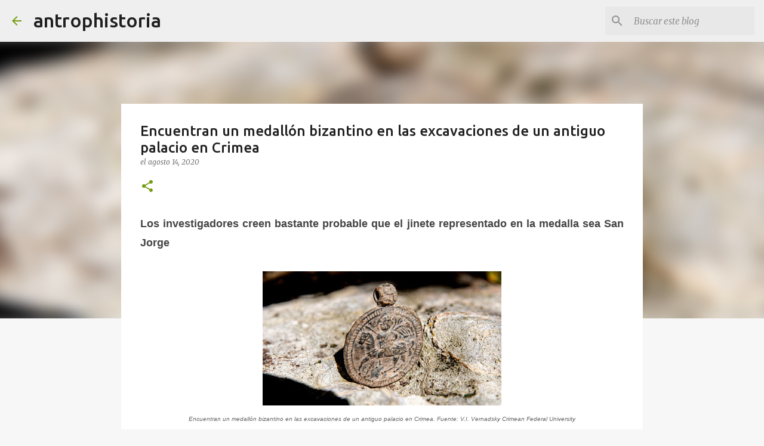

--- FILE ---
content_type: text/html; charset=UTF-8
request_url: https://www.antrophistoria.com/2020/08/encuentran-un-medallon-bizantino-en-las.html
body_size: 22099
content:
<!DOCTYPE html>
<html dir='ltr' lang='es'>
<head>
<meta content='width=device-width, initial-scale=1' name='viewport'/>
<title>Encuentran un medallón bizantino en las excavaciones de un antiguo palacio en Crimea</title>
<meta content='text/html; charset=UTF-8' http-equiv='Content-Type'/>
<!-- Chrome, Firefox OS and Opera -->
<meta content='#f7f7f7' name='theme-color'/>
<!-- Windows Phone -->
<meta content='#f7f7f7' name='msapplication-navbutton-color'/>
<meta content='blogger' name='generator'/>
<link href='https://www.antrophistoria.com/favicon.ico' rel='icon' type='image/x-icon'/>
<link href='https://www.antrophistoria.com/2020/08/encuentran-un-medallon-bizantino-en-las.html' rel='canonical'/>
<link rel="alternate" type="application/atom+xml" title="antrophistoria - Atom" href="https://www.antrophistoria.com/feeds/posts/default" />
<link rel="alternate" type="application/rss+xml" title="antrophistoria - RSS" href="https://www.antrophistoria.com/feeds/posts/default?alt=rss" />
<link rel="service.post" type="application/atom+xml" title="antrophistoria - Atom" href="https://www.blogger.com/feeds/512020511289594694/posts/default" />

<link rel="alternate" type="application/atom+xml" title="antrophistoria - Atom" href="https://www.antrophistoria.com/feeds/6500399477926645982/comments/default" />
<!--Can't find substitution for tag [blog.ieCssRetrofitLinks]-->
<link href='https://blogger.googleusercontent.com/img/b/R29vZ2xl/AVvXsEiYfb9Nhi_XVDHT5UouU4YgoFMRiv6FqbNpIXp0pV4YAz3Dsi_nS8_r-DtYWarY0NoJUlV0-ZqWDeoq9cWBOYY2Mka_K8cDlf2VAfcHiJquiB_ivczz5bBphcj91QidmU9nDugjyLXjim4/s400/ah.jpg' rel='image_src'/>
<meta content='Los investigadores creen bastante probable que el jinete representado en la medalla sea San Jorge' name='description'/>
<meta content='https://www.antrophistoria.com/2020/08/encuentran-un-medallon-bizantino-en-las.html' property='og:url'/>
<meta content='Encuentran un medallón bizantino en las excavaciones de un antiguo palacio en Crimea' property='og:title'/>
<meta content='Los investigadores creen bastante probable que el jinete representado en la medalla sea San Jorge' property='og:description'/>
<meta content='https://blogger.googleusercontent.com/img/b/R29vZ2xl/AVvXsEiYfb9Nhi_XVDHT5UouU4YgoFMRiv6FqbNpIXp0pV4YAz3Dsi_nS8_r-DtYWarY0NoJUlV0-ZqWDeoq9cWBOYY2Mka_K8cDlf2VAfcHiJquiB_ivczz5bBphcj91QidmU9nDugjyLXjim4/w1200-h630-p-k-no-nu/ah.jpg' property='og:image'/>
<style type='text/css'>@font-face{font-family:'Merriweather';font-style:italic;font-weight:300;font-stretch:100%;font-display:swap;src:url(//fonts.gstatic.com/s/merriweather/v33/u-4c0qyriQwlOrhSvowK_l5-eTxCVx0ZbwLvKH2Gk9hLmp0v5yA-xXPqCzLvF-adrHOg7iDTFw.woff2)format('woff2');unicode-range:U+0460-052F,U+1C80-1C8A,U+20B4,U+2DE0-2DFF,U+A640-A69F,U+FE2E-FE2F;}@font-face{font-family:'Merriweather';font-style:italic;font-weight:300;font-stretch:100%;font-display:swap;src:url(//fonts.gstatic.com/s/merriweather/v33/u-4c0qyriQwlOrhSvowK_l5-eTxCVx0ZbwLvKH2Gk9hLmp0v5yA-xXPqCzLvF--drHOg7iDTFw.woff2)format('woff2');unicode-range:U+0301,U+0400-045F,U+0490-0491,U+04B0-04B1,U+2116;}@font-face{font-family:'Merriweather';font-style:italic;font-weight:300;font-stretch:100%;font-display:swap;src:url(//fonts.gstatic.com/s/merriweather/v33/u-4c0qyriQwlOrhSvowK_l5-eTxCVx0ZbwLvKH2Gk9hLmp0v5yA-xXPqCzLvF-SdrHOg7iDTFw.woff2)format('woff2');unicode-range:U+0102-0103,U+0110-0111,U+0128-0129,U+0168-0169,U+01A0-01A1,U+01AF-01B0,U+0300-0301,U+0303-0304,U+0308-0309,U+0323,U+0329,U+1EA0-1EF9,U+20AB;}@font-face{font-family:'Merriweather';font-style:italic;font-weight:300;font-stretch:100%;font-display:swap;src:url(//fonts.gstatic.com/s/merriweather/v33/u-4c0qyriQwlOrhSvowK_l5-eTxCVx0ZbwLvKH2Gk9hLmp0v5yA-xXPqCzLvF-WdrHOg7iDTFw.woff2)format('woff2');unicode-range:U+0100-02BA,U+02BD-02C5,U+02C7-02CC,U+02CE-02D7,U+02DD-02FF,U+0304,U+0308,U+0329,U+1D00-1DBF,U+1E00-1E9F,U+1EF2-1EFF,U+2020,U+20A0-20AB,U+20AD-20C0,U+2113,U+2C60-2C7F,U+A720-A7FF;}@font-face{font-family:'Merriweather';font-style:italic;font-weight:300;font-stretch:100%;font-display:swap;src:url(//fonts.gstatic.com/s/merriweather/v33/u-4c0qyriQwlOrhSvowK_l5-eTxCVx0ZbwLvKH2Gk9hLmp0v5yA-xXPqCzLvF-udrHOg7iA.woff2)format('woff2');unicode-range:U+0000-00FF,U+0131,U+0152-0153,U+02BB-02BC,U+02C6,U+02DA,U+02DC,U+0304,U+0308,U+0329,U+2000-206F,U+20AC,U+2122,U+2191,U+2193,U+2212,U+2215,U+FEFF,U+FFFD;}@font-face{font-family:'Merriweather';font-style:italic;font-weight:400;font-stretch:100%;font-display:swap;src:url(//fonts.gstatic.com/s/merriweather/v33/u-4c0qyriQwlOrhSvowK_l5-eTxCVx0ZbwLvKH2Gk9hLmp0v5yA-xXPqCzLvF-adrHOg7iDTFw.woff2)format('woff2');unicode-range:U+0460-052F,U+1C80-1C8A,U+20B4,U+2DE0-2DFF,U+A640-A69F,U+FE2E-FE2F;}@font-face{font-family:'Merriweather';font-style:italic;font-weight:400;font-stretch:100%;font-display:swap;src:url(//fonts.gstatic.com/s/merriweather/v33/u-4c0qyriQwlOrhSvowK_l5-eTxCVx0ZbwLvKH2Gk9hLmp0v5yA-xXPqCzLvF--drHOg7iDTFw.woff2)format('woff2');unicode-range:U+0301,U+0400-045F,U+0490-0491,U+04B0-04B1,U+2116;}@font-face{font-family:'Merriweather';font-style:italic;font-weight:400;font-stretch:100%;font-display:swap;src:url(//fonts.gstatic.com/s/merriweather/v33/u-4c0qyriQwlOrhSvowK_l5-eTxCVx0ZbwLvKH2Gk9hLmp0v5yA-xXPqCzLvF-SdrHOg7iDTFw.woff2)format('woff2');unicode-range:U+0102-0103,U+0110-0111,U+0128-0129,U+0168-0169,U+01A0-01A1,U+01AF-01B0,U+0300-0301,U+0303-0304,U+0308-0309,U+0323,U+0329,U+1EA0-1EF9,U+20AB;}@font-face{font-family:'Merriweather';font-style:italic;font-weight:400;font-stretch:100%;font-display:swap;src:url(//fonts.gstatic.com/s/merriweather/v33/u-4c0qyriQwlOrhSvowK_l5-eTxCVx0ZbwLvKH2Gk9hLmp0v5yA-xXPqCzLvF-WdrHOg7iDTFw.woff2)format('woff2');unicode-range:U+0100-02BA,U+02BD-02C5,U+02C7-02CC,U+02CE-02D7,U+02DD-02FF,U+0304,U+0308,U+0329,U+1D00-1DBF,U+1E00-1E9F,U+1EF2-1EFF,U+2020,U+20A0-20AB,U+20AD-20C0,U+2113,U+2C60-2C7F,U+A720-A7FF;}@font-face{font-family:'Merriweather';font-style:italic;font-weight:400;font-stretch:100%;font-display:swap;src:url(//fonts.gstatic.com/s/merriweather/v33/u-4c0qyriQwlOrhSvowK_l5-eTxCVx0ZbwLvKH2Gk9hLmp0v5yA-xXPqCzLvF-udrHOg7iA.woff2)format('woff2');unicode-range:U+0000-00FF,U+0131,U+0152-0153,U+02BB-02BC,U+02C6,U+02DA,U+02DC,U+0304,U+0308,U+0329,U+2000-206F,U+20AC,U+2122,U+2191,U+2193,U+2212,U+2215,U+FEFF,U+FFFD;}@font-face{font-family:'Merriweather';font-style:normal;font-weight:400;font-stretch:100%;font-display:swap;src:url(//fonts.gstatic.com/s/merriweather/v33/u-4D0qyriQwlOrhSvowK_l5UcA6zuSYEqOzpPe3HOZJ5eX1WtLaQwmYiScCmDxhtNOKl8yDr3icaGV31CPDaYKfFQn0.woff2)format('woff2');unicode-range:U+0460-052F,U+1C80-1C8A,U+20B4,U+2DE0-2DFF,U+A640-A69F,U+FE2E-FE2F;}@font-face{font-family:'Merriweather';font-style:normal;font-weight:400;font-stretch:100%;font-display:swap;src:url(//fonts.gstatic.com/s/merriweather/v33/u-4D0qyriQwlOrhSvowK_l5UcA6zuSYEqOzpPe3HOZJ5eX1WtLaQwmYiScCmDxhtNOKl8yDr3icaEF31CPDaYKfFQn0.woff2)format('woff2');unicode-range:U+0301,U+0400-045F,U+0490-0491,U+04B0-04B1,U+2116;}@font-face{font-family:'Merriweather';font-style:normal;font-weight:400;font-stretch:100%;font-display:swap;src:url(//fonts.gstatic.com/s/merriweather/v33/u-4D0qyriQwlOrhSvowK_l5UcA6zuSYEqOzpPe3HOZJ5eX1WtLaQwmYiScCmDxhtNOKl8yDr3icaG131CPDaYKfFQn0.woff2)format('woff2');unicode-range:U+0102-0103,U+0110-0111,U+0128-0129,U+0168-0169,U+01A0-01A1,U+01AF-01B0,U+0300-0301,U+0303-0304,U+0308-0309,U+0323,U+0329,U+1EA0-1EF9,U+20AB;}@font-face{font-family:'Merriweather';font-style:normal;font-weight:400;font-stretch:100%;font-display:swap;src:url(//fonts.gstatic.com/s/merriweather/v33/u-4D0qyriQwlOrhSvowK_l5UcA6zuSYEqOzpPe3HOZJ5eX1WtLaQwmYiScCmDxhtNOKl8yDr3icaGl31CPDaYKfFQn0.woff2)format('woff2');unicode-range:U+0100-02BA,U+02BD-02C5,U+02C7-02CC,U+02CE-02D7,U+02DD-02FF,U+0304,U+0308,U+0329,U+1D00-1DBF,U+1E00-1E9F,U+1EF2-1EFF,U+2020,U+20A0-20AB,U+20AD-20C0,U+2113,U+2C60-2C7F,U+A720-A7FF;}@font-face{font-family:'Merriweather';font-style:normal;font-weight:400;font-stretch:100%;font-display:swap;src:url(//fonts.gstatic.com/s/merriweather/v33/u-4D0qyriQwlOrhSvowK_l5UcA6zuSYEqOzpPe3HOZJ5eX1WtLaQwmYiScCmDxhtNOKl8yDr3icaFF31CPDaYKfF.woff2)format('woff2');unicode-range:U+0000-00FF,U+0131,U+0152-0153,U+02BB-02BC,U+02C6,U+02DA,U+02DC,U+0304,U+0308,U+0329,U+2000-206F,U+20AC,U+2122,U+2191,U+2193,U+2212,U+2215,U+FEFF,U+FFFD;}@font-face{font-family:'Ubuntu';font-style:normal;font-weight:400;font-display:swap;src:url(//fonts.gstatic.com/s/ubuntu/v21/4iCs6KVjbNBYlgoKcg72nU6AF7xm.woff2)format('woff2');unicode-range:U+0460-052F,U+1C80-1C8A,U+20B4,U+2DE0-2DFF,U+A640-A69F,U+FE2E-FE2F;}@font-face{font-family:'Ubuntu';font-style:normal;font-weight:400;font-display:swap;src:url(//fonts.gstatic.com/s/ubuntu/v21/4iCs6KVjbNBYlgoKew72nU6AF7xm.woff2)format('woff2');unicode-range:U+0301,U+0400-045F,U+0490-0491,U+04B0-04B1,U+2116;}@font-face{font-family:'Ubuntu';font-style:normal;font-weight:400;font-display:swap;src:url(//fonts.gstatic.com/s/ubuntu/v21/4iCs6KVjbNBYlgoKcw72nU6AF7xm.woff2)format('woff2');unicode-range:U+1F00-1FFF;}@font-face{font-family:'Ubuntu';font-style:normal;font-weight:400;font-display:swap;src:url(//fonts.gstatic.com/s/ubuntu/v21/4iCs6KVjbNBYlgoKfA72nU6AF7xm.woff2)format('woff2');unicode-range:U+0370-0377,U+037A-037F,U+0384-038A,U+038C,U+038E-03A1,U+03A3-03FF;}@font-face{font-family:'Ubuntu';font-style:normal;font-weight:400;font-display:swap;src:url(//fonts.gstatic.com/s/ubuntu/v21/4iCs6KVjbNBYlgoKcQ72nU6AF7xm.woff2)format('woff2');unicode-range:U+0100-02BA,U+02BD-02C5,U+02C7-02CC,U+02CE-02D7,U+02DD-02FF,U+0304,U+0308,U+0329,U+1D00-1DBF,U+1E00-1E9F,U+1EF2-1EFF,U+2020,U+20A0-20AB,U+20AD-20C0,U+2113,U+2C60-2C7F,U+A720-A7FF;}@font-face{font-family:'Ubuntu';font-style:normal;font-weight:400;font-display:swap;src:url(//fonts.gstatic.com/s/ubuntu/v21/4iCs6KVjbNBYlgoKfw72nU6AFw.woff2)format('woff2');unicode-range:U+0000-00FF,U+0131,U+0152-0153,U+02BB-02BC,U+02C6,U+02DA,U+02DC,U+0304,U+0308,U+0329,U+2000-206F,U+20AC,U+2122,U+2191,U+2193,U+2212,U+2215,U+FEFF,U+FFFD;}@font-face{font-family:'Ubuntu';font-style:normal;font-weight:500;font-display:swap;src:url(//fonts.gstatic.com/s/ubuntu/v21/4iCv6KVjbNBYlgoCjC3jvWyNPYZvg7UI.woff2)format('woff2');unicode-range:U+0460-052F,U+1C80-1C8A,U+20B4,U+2DE0-2DFF,U+A640-A69F,U+FE2E-FE2F;}@font-face{font-family:'Ubuntu';font-style:normal;font-weight:500;font-display:swap;src:url(//fonts.gstatic.com/s/ubuntu/v21/4iCv6KVjbNBYlgoCjC3jtGyNPYZvg7UI.woff2)format('woff2');unicode-range:U+0301,U+0400-045F,U+0490-0491,U+04B0-04B1,U+2116;}@font-face{font-family:'Ubuntu';font-style:normal;font-weight:500;font-display:swap;src:url(//fonts.gstatic.com/s/ubuntu/v21/4iCv6KVjbNBYlgoCjC3jvGyNPYZvg7UI.woff2)format('woff2');unicode-range:U+1F00-1FFF;}@font-face{font-family:'Ubuntu';font-style:normal;font-weight:500;font-display:swap;src:url(//fonts.gstatic.com/s/ubuntu/v21/4iCv6KVjbNBYlgoCjC3js2yNPYZvg7UI.woff2)format('woff2');unicode-range:U+0370-0377,U+037A-037F,U+0384-038A,U+038C,U+038E-03A1,U+03A3-03FF;}@font-face{font-family:'Ubuntu';font-style:normal;font-weight:500;font-display:swap;src:url(//fonts.gstatic.com/s/ubuntu/v21/4iCv6KVjbNBYlgoCjC3jvmyNPYZvg7UI.woff2)format('woff2');unicode-range:U+0100-02BA,U+02BD-02C5,U+02C7-02CC,U+02CE-02D7,U+02DD-02FF,U+0304,U+0308,U+0329,U+1D00-1DBF,U+1E00-1E9F,U+1EF2-1EFF,U+2020,U+20A0-20AB,U+20AD-20C0,U+2113,U+2C60-2C7F,U+A720-A7FF;}@font-face{font-family:'Ubuntu';font-style:normal;font-weight:500;font-display:swap;src:url(//fonts.gstatic.com/s/ubuntu/v21/4iCv6KVjbNBYlgoCjC3jsGyNPYZvgw.woff2)format('woff2');unicode-range:U+0000-00FF,U+0131,U+0152-0153,U+02BB-02BC,U+02C6,U+02DA,U+02DC,U+0304,U+0308,U+0329,U+2000-206F,U+20AC,U+2122,U+2191,U+2193,U+2212,U+2215,U+FEFF,U+FFFD;}@font-face{font-family:'Ubuntu';font-style:normal;font-weight:700;font-display:swap;src:url(//fonts.gstatic.com/s/ubuntu/v21/4iCv6KVjbNBYlgoCxCvjvWyNPYZvg7UI.woff2)format('woff2');unicode-range:U+0460-052F,U+1C80-1C8A,U+20B4,U+2DE0-2DFF,U+A640-A69F,U+FE2E-FE2F;}@font-face{font-family:'Ubuntu';font-style:normal;font-weight:700;font-display:swap;src:url(//fonts.gstatic.com/s/ubuntu/v21/4iCv6KVjbNBYlgoCxCvjtGyNPYZvg7UI.woff2)format('woff2');unicode-range:U+0301,U+0400-045F,U+0490-0491,U+04B0-04B1,U+2116;}@font-face{font-family:'Ubuntu';font-style:normal;font-weight:700;font-display:swap;src:url(//fonts.gstatic.com/s/ubuntu/v21/4iCv6KVjbNBYlgoCxCvjvGyNPYZvg7UI.woff2)format('woff2');unicode-range:U+1F00-1FFF;}@font-face{font-family:'Ubuntu';font-style:normal;font-weight:700;font-display:swap;src:url(//fonts.gstatic.com/s/ubuntu/v21/4iCv6KVjbNBYlgoCxCvjs2yNPYZvg7UI.woff2)format('woff2');unicode-range:U+0370-0377,U+037A-037F,U+0384-038A,U+038C,U+038E-03A1,U+03A3-03FF;}@font-face{font-family:'Ubuntu';font-style:normal;font-weight:700;font-display:swap;src:url(//fonts.gstatic.com/s/ubuntu/v21/4iCv6KVjbNBYlgoCxCvjvmyNPYZvg7UI.woff2)format('woff2');unicode-range:U+0100-02BA,U+02BD-02C5,U+02C7-02CC,U+02CE-02D7,U+02DD-02FF,U+0304,U+0308,U+0329,U+1D00-1DBF,U+1E00-1E9F,U+1EF2-1EFF,U+2020,U+20A0-20AB,U+20AD-20C0,U+2113,U+2C60-2C7F,U+A720-A7FF;}@font-face{font-family:'Ubuntu';font-style:normal;font-weight:700;font-display:swap;src:url(//fonts.gstatic.com/s/ubuntu/v21/4iCv6KVjbNBYlgoCxCvjsGyNPYZvgw.woff2)format('woff2');unicode-range:U+0000-00FF,U+0131,U+0152-0153,U+02BB-02BC,U+02C6,U+02DA,U+02DC,U+0304,U+0308,U+0329,U+2000-206F,U+20AC,U+2122,U+2191,U+2193,U+2212,U+2215,U+FEFF,U+FFFD;}</style>
<style id='page-skin-1' type='text/css'><!--
/*! normalize.css v8.0.0 | MIT License | github.com/necolas/normalize.css */html{line-height:1.15;-webkit-text-size-adjust:100%}body{margin:0}h1{font-size:2em;margin:.67em 0}hr{box-sizing:content-box;height:0;overflow:visible}pre{font-family:monospace,monospace;font-size:1em}a{background-color:transparent}abbr[title]{border-bottom:none;text-decoration:underline;text-decoration:underline dotted}b,strong{font-weight:bolder}code,kbd,samp{font-family:monospace,monospace;font-size:1em}small{font-size:80%}sub,sup{font-size:75%;line-height:0;position:relative;vertical-align:baseline}sub{bottom:-0.25em}sup{top:-0.5em}img{border-style:none}button,input,optgroup,select,textarea{font-family:inherit;font-size:100%;line-height:1.15;margin:0}button,input{overflow:visible}button,select{text-transform:none}button,[type="button"],[type="reset"],[type="submit"]{-webkit-appearance:button}button::-moz-focus-inner,[type="button"]::-moz-focus-inner,[type="reset"]::-moz-focus-inner,[type="submit"]::-moz-focus-inner{border-style:none;padding:0}button:-moz-focusring,[type="button"]:-moz-focusring,[type="reset"]:-moz-focusring,[type="submit"]:-moz-focusring{outline:1px dotted ButtonText}fieldset{padding:.35em .75em .625em}legend{box-sizing:border-box;color:inherit;display:table;max-width:100%;padding:0;white-space:normal}progress{vertical-align:baseline}textarea{overflow:auto}[type="checkbox"],[type="radio"]{box-sizing:border-box;padding:0}[type="number"]::-webkit-inner-spin-button,[type="number"]::-webkit-outer-spin-button{height:auto}[type="search"]{-webkit-appearance:textfield;outline-offset:-2px}[type="search"]::-webkit-search-decoration{-webkit-appearance:none}::-webkit-file-upload-button{-webkit-appearance:button;font:inherit}details{display:block}summary{display:list-item}template{display:none}[hidden]{display:none}
/*!************************************************
* Blogger Template Style
* Name: Emporio
**************************************************/
body{
word-wrap:break-word;
overflow-wrap:break-word;
word-break:break-word
}
.hidden{
display:none
}
.invisible{
visibility:hidden
}
.container:after,.float-container:after{
clear:both;
content:"";
display:table
}
.clearboth{
clear:both
}
#comments .comment .comment-actions,.subscribe-popup .FollowByEmail .follow-by-email-submit{
background:transparent;
border:0;
box-shadow:none;
color:#729c0b;
cursor:pointer;
font-size:14px;
font-weight:700;
outline:none;
text-decoration:none;
text-transform:uppercase;
width:auto
}
.dim-overlay{
height:100vh;
left:0;
position:fixed;
top:0;
width:100%
}
#sharing-dim-overlay{
background-color:transparent
}
input::-ms-clear{
display:none
}
.blogger-logo,.svg-icon-24.blogger-logo{
fill:#ff9800;
opacity:1
}
.skip-navigation{
background-color:#fff;
box-sizing:border-box;
color:#000;
display:block;
height:0;
left:0;
line-height:50px;
overflow:hidden;
padding-top:0;
position:fixed;
text-align:center;
top:0;
-webkit-transition:box-shadow .3s,height .3s,padding-top .3s;
transition:box-shadow .3s,height .3s,padding-top .3s;
width:100%;
z-index:900
}
.skip-navigation:focus{
box-shadow:0 4px 5px 0 rgba(0,0,0,.14),0 1px 10px 0 rgba(0,0,0,.12),0 2px 4px -1px rgba(0,0,0,.2);
height:50px
}
#main{
outline:none
}
.main-heading{
clip:rect(1px,1px,1px,1px);
border:0;
height:1px;
overflow:hidden;
padding:0;
position:absolute;
width:1px
}
.Attribution{
margin-top:1em;
text-align:center
}
.Attribution .blogger img,.Attribution .blogger svg{
vertical-align:bottom
}
.Attribution .blogger img{
margin-right:.5em
}
.Attribution div{
line-height:24px;
margin-top:.5em
}
.Attribution .copyright,.Attribution .image-attribution{
font-size:.7em;
margin-top:1.5em
}
.bg-photo{
background-attachment:scroll!important
}
body .CSS_LIGHTBOX{
z-index:900
}
.extendable .show-less,.extendable .show-more{
border-color:#729c0b;
color:#729c0b;
margin-top:8px
}
.extendable .show-less.hidden,.extendable .show-more.hidden,.inline-ad{
display:none
}
.inline-ad{
max-width:100%;
overflow:hidden
}
.adsbygoogle{
display:block
}
#cookieChoiceInfo{
bottom:0;
top:auto
}
iframe.b-hbp-video{
border:0
}
.post-body iframe{
max-width:100%
}
.post-body a[imageanchor="1"]{
display:inline-block
}
.byline{
margin-right:1em
}
.byline:last-child{
margin-right:0
}
.link-copied-dialog{
max-width:520px;
outline:0
}
.link-copied-dialog .modal-dialog-buttons{
margin-top:8px
}
.link-copied-dialog .goog-buttonset-default{
background:transparent;
border:0
}
.link-copied-dialog .goog-buttonset-default:focus{
outline:0
}
.paging-control-container{
margin-bottom:16px
}
.paging-control-container .paging-control{
display:inline-block
}
.paging-control-container .comment-range-text:after,.paging-control-container .paging-control{
color:#729c0b
}
.paging-control-container .comment-range-text,.paging-control-container .paging-control{
margin-right:8px
}
.paging-control-container .comment-range-text:after,.paging-control-container .paging-control:after{
padding-left:8px;
content:"\b7";
cursor:default;
pointer-events:none
}
.paging-control-container .comment-range-text:last-child:after,.paging-control-container .paging-control:last-child:after{
content:none
}
.byline.reactions iframe{
height:20px
}
.b-notification{
background-color:#fff;
border-bottom:1px solid #000;
box-sizing:border-box;
color:#000;
padding:16px 32px;
text-align:center
}
.b-notification.visible{
-webkit-transition:margin-top .3s cubic-bezier(.4,0,.2,1);
transition:margin-top .3s cubic-bezier(.4,0,.2,1)
}
.b-notification.invisible{
position:absolute
}
.b-notification-close{
position:absolute;
right:8px;
top:8px
}
.no-posts-message{
line-height:40px;
text-align:center
}
@media screen and (max-width:745px){
body.item-view .post-body a[imageanchor="1"][style*="float: left;"],body.item-view .post-body a[imageanchor="1"][style*="float: right;"]{
clear:none!important;
float:none!important
}
body.item-view .post-body a[imageanchor="1"] img{
display:block;
height:auto;
margin:0 auto
}
body.item-view .post-body>.separator:first-child>a[imageanchor="1"]:first-child{
margin-top:20px
}
.post-body a[imageanchor]{
display:block
}
body.item-view .post-body a[imageanchor="1"]{
margin-left:0!important;
margin-right:0!important
}
body.item-view .post-body a[imageanchor="1"]+a[imageanchor="1"]{
margin-top:16px
}
}
.item-control{
display:none
}
#comments{
border-top:1px dashed rgba(0,0,0,.54);
margin-top:20px;
padding:20px
}
#comments .comment-thread ol{
padding-left:0;
margin:0;
padding-left:0
}
#comments .comment .comment-replybox-single,#comments .comment-thread .comment-replies{
margin-left:60px
}
#comments .comment-thread .thread-count{
display:none
}
#comments .comment{
list-style-type:none;
padding:0 0 30px;
position:relative
}
#comments .comment .comment{
padding-bottom:8px
}
.comment .avatar-image-container{
position:absolute
}
.comment .avatar-image-container img{
border-radius:50%
}
.avatar-image-container svg,.comment .avatar-image-container .avatar-icon{
fill:#729c0b;
border:1px solid #729c0b;
border-radius:50%;
box-sizing:border-box;
height:35px;
margin:0;
padding:7px;
width:35px
}
.comment .comment-block{
margin-left:60px;
margin-top:10px;
padding-bottom:0
}
#comments .comment-author-header-wrapper{
margin-left:40px
}
#comments .comment .thread-expanded .comment-block{
padding-bottom:20px
}
#comments .comment .comment-header .user,#comments .comment .comment-header .user a{
color:#212121;
font-style:normal;
font-weight:700
}
#comments .comment .comment-actions{
bottom:0;
margin-bottom:15px;
position:absolute
}
#comments .comment .comment-actions>*{
margin-right:8px
}
#comments .comment .comment-header .datetime{
margin-left:8px;
bottom:0;
display:inline-block;
font-size:13px;
font-style:italic
}
#comments .comment .comment-footer .comment-timestamp a,#comments .comment .comment-header .datetime,#comments .comment .comment-header .datetime a{
color:rgba(33,33,33,.54)
}
#comments .comment .comment-content,.comment .comment-body{
margin-top:12px;
word-break:break-word
}
.comment-body{
margin-bottom:12px
}
#comments.embed[data-num-comments="0"]{
border:0;
margin-top:0;
padding-top:0
}
#comment-editor-src,#comments.embed[data-num-comments="0"] #comment-post-message,#comments.embed[data-num-comments="0"] div.comment-form>p,#comments.embed[data-num-comments="0"] p.comment-footer{
display:none
}
.comments .comments-content .loadmore.loaded{
max-height:0;
opacity:0;
overflow:hidden
}
.extendable .remaining-items{
height:0;
overflow:hidden;
-webkit-transition:height .3s cubic-bezier(.4,0,.2,1);
transition:height .3s cubic-bezier(.4,0,.2,1)
}
.extendable .remaining-items.expanded{
height:auto
}
.svg-icon-24,.svg-icon-24-button{
cursor:pointer;
height:24px;
min-width:24px;
width:24px
}
.touch-icon{
margin:-12px;
padding:12px
}
.touch-icon:active,.touch-icon:focus{
background-color:hsla(0,0%,60%,.4);
border-radius:50%
}
svg:not(:root).touch-icon{
overflow:visible
}
html[dir=rtl] .rtl-reversible-icon{
-webkit-transform:scaleX(-1);
transform:scaleX(-1)
}
.svg-icon-24-button,.touch-icon-button{
background:transparent;
border:0;
margin:0;
outline:none;
padding:0
}
.touch-icon-button .touch-icon:active,.touch-icon-button .touch-icon:focus{
background-color:transparent
}
.touch-icon-button:active .touch-icon,.touch-icon-button:focus .touch-icon{
background-color:hsla(0,0%,60%,.4);
border-radius:50%
}
.Profile .default-avatar-wrapper .avatar-icon{
fill:#729c0b;
border:1px solid #729c0b;
border-radius:50%;
box-sizing:border-box;
margin:0
}
.Profile .individual .default-avatar-wrapper .avatar-icon{
padding:25px
}
.Profile .individual .avatar-icon,.Profile .individual .profile-img{
height:90px;
width:90px
}
.Profile .team .default-avatar-wrapper .avatar-icon{
padding:8px
}
.Profile .team .avatar-icon,.Profile .team .default-avatar-wrapper,.Profile .team .profile-img{
height:40px;
width:40px
}
.snippet-container{
margin:0;
overflow:hidden;
position:relative
}
.snippet-fade{
right:0;
bottom:0;
box-sizing:border-box;
position:absolute;
width:96px
}
.snippet-fade:after{
content:"\2026";
float:right
}
.centered-top-container.sticky{
left:0;
position:fixed;
right:0;
top:0;
-webkit-transition-duration:.2s;
transition-duration:.2s;
-webkit-transition-property:opacity,-webkit-transform;
transition-property:opacity,-webkit-transform;
transition-property:transform,opacity;
transition-property:transform,opacity,-webkit-transform;
-webkit-transition-timing-function:cubic-bezier(.4,0,.2,1);
transition-timing-function:cubic-bezier(.4,0,.2,1);
width:auto;
z-index:8
}
.centered-top-placeholder{
display:none
}
.collapsed-header .centered-top-placeholder{
display:block
}
.centered-top-container .Header .replaced h1,.centered-top-placeholder .Header .replaced h1{
display:none
}
.centered-top-container.sticky .Header .replaced h1{
display:block
}
.centered-top-container.sticky .Header .header-widget{
background:none
}
.centered-top-container.sticky .Header .header-image-wrapper{
display:none
}
.centered-top-container img,.centered-top-placeholder img{
max-width:100%
}
.collapsible{
-webkit-transition:height .3s cubic-bezier(.4,0,.2,1);
transition:height .3s cubic-bezier(.4,0,.2,1)
}
.collapsible,.collapsible>summary{
display:block;
overflow:hidden
}
.collapsible>:not(summary){
display:none
}
.collapsible[open]>:not(summary){
display:block
}
.collapsible:focus,.collapsible>summary:focus{
outline:none
}
.collapsible>summary{
cursor:pointer;
display:block;
padding:0
}
.collapsible:focus>summary,.collapsible>summary:focus{
background-color:transparent
}
.collapsible>summary::-webkit-details-marker{
display:none
}
.collapsible-title{
-webkit-box-align:center;
align-items:center;
display:-webkit-box;
display:flex
}
.collapsible-title .title{
-webkit-box-flex:1;
-webkit-box-ordinal-group:1;
flex:1 1 auto;
order:0;
overflow:hidden;
text-overflow:ellipsis;
white-space:nowrap
}
.collapsible-title .chevron-down,.collapsible[open] .collapsible-title .chevron-up{
display:block
}
.collapsible-title .chevron-up,.collapsible[open] .collapsible-title .chevron-down{
display:none
}
.flat-button{
border-radius:2px;
font-weight:700;
margin:-8px;
padding:8px;
text-transform:uppercase
}
.flat-button,.flat-icon-button{
cursor:pointer;
display:inline-block
}
.flat-icon-button{
background:transparent;
border:0;
box-sizing:content-box;
line-height:0;
margin:-12px;
outline:none;
padding:12px
}
.flat-icon-button,.flat-icon-button .splash-wrapper{
border-radius:50%
}
.flat-icon-button .splash.animate{
-webkit-animation-duration:.3s;
animation-duration:.3s
}
body#layout .bg-photo,body#layout .bg-photo-overlay{
display:none
}
body#layout .centered{
max-width:954px
}
body#layout .navigation{
display:none
}
body#layout .sidebar-container{
display:inline-block;
width:40%
}
body#layout .hamburger-menu,body#layout .search{
display:none
}
.overflowable-container{
max-height:44px;
overflow:hidden;
position:relative
}
.overflow-button{
cursor:pointer
}
#overflowable-dim-overlay{
background:transparent
}
.overflow-popup{
background-color:#ffffff;
box-shadow:0 2px 2px 0 rgba(0,0,0,.14),0 3px 1px -2px rgba(0,0,0,.2),0 1px 5px 0 rgba(0,0,0,.12);
left:0;
max-width:calc(100% - 32px);
position:absolute;
top:0;
visibility:hidden;
z-index:101
}
.overflow-popup ul{
list-style:none
}
.overflow-popup .tabs li,.overflow-popup li{
display:block;
height:auto
}
.overflow-popup .tabs li{
padding-left:0;
padding-right:0
}
.overflow-button.hidden,.overflow-popup .tabs li.hidden,.overflow-popup li.hidden,.widget.Sharing .sharing-button{
display:none
}
.widget.Sharing .sharing-buttons li{
padding:0
}
.widget.Sharing .sharing-buttons li span{
display:none
}
.post-share-buttons{
position:relative
}
.sharing-open.touch-icon-button:active .touch-icon,.sharing-open.touch-icon-button:focus .touch-icon{
background-color:transparent
}
.share-buttons{
background-color:#ffffff;
border-radius:2px;
box-shadow:0 2px 2px 0 rgba(0,0,0,.14),0 3px 1px -2px rgba(0,0,0,.2),0 1px 5px 0 rgba(0,0,0,.12);
color:#000000;
list-style:none;
margin:0;
min-width:200px;
padding:8px 0;
position:absolute;
top:-11px;
z-index:101
}
.share-buttons.hidden{
display:none
}
.sharing-button{
background:transparent;
border:0;
cursor:pointer;
margin:0;
outline:none;
padding:0
}
.share-buttons li{
height:48px;
margin:0
}
.share-buttons li:last-child{
margin-bottom:0
}
.share-buttons li .sharing-platform-button{
box-sizing:border-box;
cursor:pointer;
display:block;
height:100%;
margin-bottom:0;
padding:0 16px;
position:relative;
width:100%
}
.share-buttons li .sharing-platform-button:focus,.share-buttons li .sharing-platform-button:hover{
background-color:hsla(0,0%,50%,.1);
outline:none
}
.share-buttons li svg[class*=" sharing-"],.share-buttons li svg[class^=sharing-]{
position:absolute;
top:10px
}
.share-buttons li span.sharing-platform-button{
position:relative;
top:0
}
.share-buttons li .platform-sharing-text{
margin-left:56px;
display:block;
font-size:16px;
line-height:48px;
white-space:nowrap
}
.sidebar-container{
-webkit-overflow-scrolling:touch;
background-color:#f7f7f7;
max-width:280px;
overflow-y:auto;
-webkit-transition-duration:.3s;
transition-duration:.3s;
-webkit-transition-property:-webkit-transform;
transition-property:-webkit-transform;
transition-property:transform;
transition-property:transform,-webkit-transform;
-webkit-transition-timing-function:cubic-bezier(0,0,.2,1);
transition-timing-function:cubic-bezier(0,0,.2,1);
width:280px;
z-index:101
}
.sidebar-container .navigation{
line-height:0;
padding:16px
}
.sidebar-container .sidebar-back{
cursor:pointer
}
.sidebar-container .widget{
background:none;
margin:0 16px;
padding:16px 0
}
.sidebar-container .widget .title{
color:#000000;
margin:0
}
.sidebar-container .widget ul{
list-style:none;
margin:0;
padding:0
}
.sidebar-container .widget ul ul{
margin-left:1em
}
.sidebar-container .widget li{
font-size:16px;
line-height:normal
}
.sidebar-container .widget+.widget{
border-top:1px solid rgba(0, 0, 0, 0.12)
}
.BlogArchive li{
margin:16px 0
}
.BlogArchive li:last-child{
margin-bottom:0
}
.Label li a{
display:inline-block
}
.BlogArchive .post-count,.Label .label-count{
margin-left:.25em;
float:right
}
.BlogArchive .post-count:before,.Label .label-count:before{
content:"("
}
.BlogArchive .post-count:after,.Label .label-count:after{
content:")"
}
.widget.Translate .skiptranslate>div{
display:block!important
}
.widget.Profile .profile-link{
display:-webkit-box;
display:flex
}
.widget.Profile .team-member .default-avatar-wrapper,.widget.Profile .team-member .profile-img{
-webkit-box-flex:0;
margin-right:1em;
flex:0 0 auto
}
.widget.Profile .individual .profile-link{
-webkit-box-orient:vertical;
-webkit-box-direction:normal;
flex-direction:column
}
.widget.Profile .team .profile-link .profile-name{
-webkit-box-flex:1;
align-self:center;
display:block;
flex:1 1 auto
}
.dim-overlay{
background-color:rgba(0,0,0,.54)
}
body.sidebar-visible{
overflow-y:hidden
}
@media screen and (max-width:680px){
.sidebar-container{
bottom:0;
left:auto;
position:fixed;
right:0;
top:0
}
.sidebar-container.sidebar-invisible{
-webkit-transform:translateX(100%);
transform:translateX(100%);
-webkit-transition-timing-function:cubic-bezier(.4,0,.6,1);
transition-timing-function:cubic-bezier(.4,0,.6,1)
}
}
.dialog{
background:#ffffff;
box-shadow:0 2px 2px 0 rgba(0,0,0,.14),0 3px 1px -2px rgba(0,0,0,.2),0 1px 5px 0 rgba(0,0,0,.12);
box-sizing:border-box;
color:#000000;
padding:30px;
position:fixed;
text-align:center;
width:calc(100% - 24px);
z-index:101
}
.dialog input[type=email],.dialog input[type=text]{
background-color:transparent;
border:0;
border-bottom:1px solid rgba(0,0,0,.12);
color:#000000;
display:block;
font-family:Arial, Tahoma, Helvetica, FreeSans, sans-serif;
font-size:16px;
line-height:24px;
margin:auto;
outline:none;
padding-bottom:7px;
text-align:center;
width:100%
}
.dialog input[type=email]::-webkit-input-placeholder,.dialog input[type=text]::-webkit-input-placeholder{
color:rgba(0,0,0,.5)
}
.dialog input[type=email]::-moz-placeholder,.dialog input[type=text]::-moz-placeholder{
color:rgba(0,0,0,.5)
}
.dialog input[type=email]:-ms-input-placeholder,.dialog input[type=text]:-ms-input-placeholder{
color:rgba(0,0,0,.5)
}
.dialog input[type=email]::-ms-input-placeholder,.dialog input[type=text]::-ms-input-placeholder{
color:rgba(0,0,0,.5)
}
.dialog input[type=email]::placeholder,.dialog input[type=text]::placeholder{
color:rgba(0,0,0,.5)
}
.dialog input[type=email]:focus,.dialog input[type=text]:focus{
border-bottom:2px solid #729c0b;
padding-bottom:6px
}
.dialog input.no-cursor{
color:transparent;
text-shadow:0 0 0 #000000
}
.dialog input.no-cursor:focus{
outline:none
}
.dialog input[type=submit]{
font-family:Arial, Tahoma, Helvetica, FreeSans, sans-serif
}
.dialog .goog-buttonset-default{
color:#729c0b
}
.loading-spinner-large{
-webkit-animation:mspin-rotate 1568.63ms linear infinite;
animation:mspin-rotate 1568.63ms linear infinite;
height:48px;
overflow:hidden;
position:absolute;
width:48px;
z-index:200
}
.loading-spinner-large>div{
-webkit-animation:mspin-revrot 5332ms steps(4) infinite;
animation:mspin-revrot 5332ms steps(4) infinite
}
.loading-spinner-large>div>div{
-webkit-animation:mspin-singlecolor-large-film 1333ms steps(81) infinite;
animation:mspin-singlecolor-large-film 1333ms steps(81) infinite;
background-size:100%;
height:48px;
width:3888px
}
.mspin-black-large>div>div,.mspin-grey_54-large>div>div{
background-image:url(https://www.blogblog.com/indie/mspin_black_large.svg)
}
.mspin-white-large>div>div{
background-image:url(https://www.blogblog.com/indie/mspin_white_large.svg)
}
.mspin-grey_54-large{
opacity:.54
}
@-webkit-keyframes mspin-singlecolor-large-film{
0%{
-webkit-transform:translateX(0);
transform:translateX(0)
}
to{
-webkit-transform:translateX(-3888px);
transform:translateX(-3888px)
}
}
@keyframes mspin-singlecolor-large-film{
0%{
-webkit-transform:translateX(0);
transform:translateX(0)
}
to{
-webkit-transform:translateX(-3888px);
transform:translateX(-3888px)
}
}
@-webkit-keyframes mspin-rotate{
0%{
-webkit-transform:rotate(0deg);
transform:rotate(0deg)
}
to{
-webkit-transform:rotate(1turn);
transform:rotate(1turn)
}
}
@keyframes mspin-rotate{
0%{
-webkit-transform:rotate(0deg);
transform:rotate(0deg)
}
to{
-webkit-transform:rotate(1turn);
transform:rotate(1turn)
}
}
@-webkit-keyframes mspin-revrot{
0%{
-webkit-transform:rotate(0deg);
transform:rotate(0deg)
}
to{
-webkit-transform:rotate(-1turn);
transform:rotate(-1turn)
}
}
@keyframes mspin-revrot{
0%{
-webkit-transform:rotate(0deg);
transform:rotate(0deg)
}
to{
-webkit-transform:rotate(-1turn);
transform:rotate(-1turn)
}
}
.subscribe-popup{
max-width:364px
}
.subscribe-popup h3{
color:#212121;
font-size:1.8em;
margin-top:0
}
.subscribe-popup .FollowByEmail h3{
display:none
}
.subscribe-popup .FollowByEmail .follow-by-email-submit{
color:#729c0b;
display:inline-block;
margin:24px auto 0;
white-space:normal;
width:auto
}
.subscribe-popup .FollowByEmail .follow-by-email-submit:disabled{
cursor:default;
opacity:.3
}
@media (max-width:800px){
.blog-name div.widget.Subscribe{
margin-bottom:16px
}
body.item-view .blog-name div.widget.Subscribe{
margin:8px auto 16px;
width:100%
}
}
.sidebar-container .svg-icon-24{
fill:#729c0b
}
.centered-top .svg-icon-24{
fill:#729c0b
}
.centered-bottom .svg-icon-24.touch-icon,.centered-bottom a .svg-icon-24,.centered-bottom button .svg-icon-24{
fill:#729c0b
}
.post-wrapper .svg-icon-24.touch-icon,.post-wrapper a .svg-icon-24,.post-wrapper button .svg-icon-24{
fill:#729c0b
}
.centered-bottom .share-buttons .svg-icon-24,.share-buttons .svg-icon-24{
fill:#729c0b
}
.svg-icon-24.hamburger-menu{
fill:#729c0b
}
body#layout .page_body{
padding:0;
position:relative;
top:0
}
body#layout .page{
display:inline-block;
left:inherit;
position:relative;
vertical-align:top;
width:540px
}
body{
background:#f7f7f7 none repeat scroll top left;
background-color:#f7f7f7;
background-size:cover;
font:normal 400 16px Arial, Tahoma, Helvetica, FreeSans, sans-serif;
margin:0;
min-height:100vh
}
body,h3,h3.title{
color:#000000
}
.post-wrapper .post-title,.post-wrapper .post-title a,.post-wrapper .post-title a:hover,.post-wrapper .post-title a:visited{
color:#212121
}
a{
color:#729c0b;
text-decoration:none
}
a:visited{
color:#729c0b
}
a:hover{
color:#729c0b
}
blockquote{
color:#424242;
font:normal 400 16px Arial, Tahoma, Helvetica, FreeSans, sans-serif;
font-size:x-large;
font-style:italic;
font-weight:300;
text-align:center
}
.dim-overlay{
z-index:100
}
.page{
-webkit-box-orient:vertical;
-webkit-box-direction:normal;
box-sizing:border-box;
display:-webkit-box;
display:flex;
flex-direction:column;
min-height:100vh;
padding-bottom:1em
}
.page>*{
-webkit-box-flex:0;
flex:0 0 auto
}
.page>#footer{
margin-top:auto
}
.bg-photo-container{
overflow:hidden
}
.bg-photo-container,.bg-photo-container .bg-photo{
height:464px;
width:100%
}
.bg-photo-container .bg-photo{
background-position:50%;
background-size:cover;
z-index:-1
}
.centered{
margin:0 auto;
position:relative;
width:1482px
}
.centered .main,.centered .main-container{
float:left
}
.centered .main{
padding-bottom:1em
}
.centered .centered-bottom:after{
clear:both;
content:"";
display:table
}
@media (min-width:1626px){
.page_body.has-vertical-ads .centered{
width:1625px
}
}
@media (min-width:1225px) and (max-width:1482px){
.centered{
width:1081px
}
}
@media (min-width:1225px) and (max-width:1625px){
.page_body.has-vertical-ads .centered{
width:1224px
}
}
@media (max-width:1224px){
.centered{
width:680px
}
}
@media (max-width:680px){
.centered{
max-width:600px;
width:100%
}
}
.feed-view .post-wrapper.hero,.main,.main-container,.post-filter-message,.top-nav .section{
width:1187px
}
@media (min-width:1225px) and (max-width:1482px){
.feed-view .post-wrapper.hero,.main,.main-container,.post-filter-message,.top-nav .section{
width:786px
}
}
@media (min-width:1225px) and (max-width:1625px){
.feed-view .page_body.has-vertical-ads .post-wrapper.hero,.page_body.has-vertical-ads .feed-view .post-wrapper.hero,.page_body.has-vertical-ads .main,.page_body.has-vertical-ads .main-container,.page_body.has-vertical-ads .post-filter-message,.page_body.has-vertical-ads .top-nav .section{
width:786px
}
}
@media (max-width:1224px){
.feed-view .post-wrapper.hero,.main,.main-container,.post-filter-message,.top-nav .section{
width:auto
}
}
.widget .title{
font-size:18px;
line-height:28px;
margin:18px 0
}
.extendable .show-less,.extendable .show-more{
color:#729c0b;
cursor:pointer;
font:normal 500 12px Arial, Tahoma, Helvetica, FreeSans, sans-serif;
margin:0 -16px;
padding:16px;
text-transform:uppercase
}
.widget.Profile{
font:normal 400 16px Arial, Tahoma, Helvetica, FreeSans, sans-serif
}
.sidebar-container .widget.Profile{
padding:16px
}
.widget.Profile h2{
display:none
}
.widget.Profile .title{
margin:16px 32px
}
.widget.Profile .profile-img{
border-radius:50%
}
.widget.Profile .individual{
display:-webkit-box;
display:flex
}
.widget.Profile .individual .profile-info{
margin-left:16px;
align-self:center
}
.widget.Profile .profile-datablock{
margin-bottom:.75em;
margin-top:0
}
.widget.Profile .profile-link{
background-image:none!important;
font-family:inherit;
max-width:100%;
overflow:hidden
}
.widget.Profile .individual .profile-link{
display:block;
margin:0 -10px;
padding:0 10px
}
.widget.Profile .individual .profile-data a.profile-link.g-profile,.widget.Profile .team a.profile-link.g-profile .profile-name{
color:#000000;
font:500 16px Ubuntu, sans-serif;
margin-bottom:.75em
}
.widget.Profile .individual .profile-data a.profile-link.g-profile{
line-height:1.25
}
.widget.Profile .individual>a:first-child{
flex-shrink:0
}
.widget.Profile dd{
margin:0
}
.widget.Profile ul{
list-style:none;
padding:0
}
.widget.Profile ul li{
margin:10px 0 30px
}
.widget.Profile .team .extendable,.widget.Profile .team .extendable .first-items,.widget.Profile .team .extendable .remaining-items{
margin:0;
max-width:100%;
padding:0
}
.widget.Profile .team-member .profile-name-container{
-webkit-box-flex:0;
flex:0 1 auto
}
.widget.Profile .team .extendable .show-less,.widget.Profile .team .extendable .show-more{
left:56px;
position:relative
}
#comments a,.post-wrapper a{
color:#729c0b
}
div.widget.Blog .blog-posts .post-outer{
border:0
}
div.widget.Blog .post-outer{
padding-bottom:0
}
.post .thumb{
float:left;
height:20%;
width:20%
}
.no-posts-message,.status-msg-body{
margin:10px 0
}
.blog-pager{
text-align:center
}
.post-title{
margin:0
}
.post-title,.post-title a{
font:500 24px Ubuntu, sans-serif
}
.post-body{
display:block;
font:400 16px Merriweather, Georgia, serif;
line-height:32px;
margin:0
}
.post-body,.post-snippet{
color:#000000
}
.post-snippet{
font:400 14px Merriweather, Georgia, serif;
line-height:24px;
margin:8px 0;
max-height:72px
}
.post-snippet .snippet-fade{
background:-webkit-linear-gradient(left,#ffffff 0,#ffffff 20%,rgba(255, 255, 255, 0) 100%);
background:linear-gradient(to left,#ffffff 0,#ffffff 20%,rgba(255, 255, 255, 0) 100%);
bottom:0;
color:#000000;
position:absolute
}
.post-body img{
height:inherit;
max-width:100%
}
.byline,.byline.post-author a,.byline.post-timestamp a{
color:#757575;
font:italic 400 12px Merriweather, Georgia, serif
}
.byline.post-author{
text-transform:lowercase
}
.byline.post-author a{
text-transform:none
}
.item-byline .byline,.post-header .byline{
margin-right:0
}
.post-share-buttons .share-buttons{
background:#ffffff;
color:#000000;
font:400 14px Ubuntu, sans-serif
}
.tr-caption{
color:#424242;
font:normal 400 16px Arial, Tahoma, Helvetica, FreeSans, sans-serif;
font-size:1.1em;
font-style:italic
}
.post-filter-message{
background-color:#729c0b;
box-sizing:border-box;
color:#ffffff;
display:-webkit-box;
display:flex;
font:italic 400 18px Merriweather, Georgia, serif;
margin-bottom:16px;
margin-top:32px;
padding:12px 16px
}
.post-filter-message>div:first-child{
-webkit-box-flex:1;
flex:1 0 auto
}
.post-filter-message a{
padding-left:30px;
color:#729c0b;
color:#ffffff;
cursor:pointer;
font:normal 500 12px Arial, Tahoma, Helvetica, FreeSans, sans-serif;
text-transform:uppercase;
white-space:nowrap
}
.post-filter-message .search-label,.post-filter-message .search-query{
font-style:italic;
quotes:"\201c" "\201d" "\2018" "\2019"
}
.post-filter-message .search-label:before,.post-filter-message .search-query:before{
content:open-quote
}
.post-filter-message .search-label:after,.post-filter-message .search-query:after{
content:close-quote
}
#blog-pager{
margin-bottom:1em;
margin-top:2em
}
#blog-pager a{
color:#729c0b;
cursor:pointer;
font:normal 500 12px Arial, Tahoma, Helvetica, FreeSans, sans-serif;
text-transform:uppercase
}
.Label{
overflow-x:hidden
}
.Label ul{
list-style:none;
padding:0
}
.Label li{
display:inline-block;
max-width:100%;
overflow:hidden;
text-overflow:ellipsis;
white-space:nowrap
}
.Label .first-ten{
margin-top:16px
}
.Label .show-all{
border-color:#729c0b;
color:#729c0b;
cursor:pointer;
font-style:normal;
margin-top:8px;
text-transform:uppercase
}
.Label .show-all,.Label .show-all.hidden{
display:inline-block
}
.Label li a,.Label span.label-size,.byline.post-labels a{
background-color:rgba(114,156,11,.1);
border-radius:2px;
color:#729c0b;
cursor:pointer;
display:inline-block;
font:500 10.5px Ubuntu, sans-serif;
line-height:1.5;
margin:4px 4px 4px 0;
padding:4px 8px;
text-transform:uppercase;
vertical-align:middle
}
body.item-view .byline.post-labels a{
background-color:rgba(114,156,11,.1);
color:#729c0b
}
.FeaturedPost .item-thumbnail img{
max-width:100%
}
.sidebar-container .FeaturedPost .post-title a{
color:#729c0b;
font:500 14px Ubuntu, sans-serif
}
body.item-view .PopularPosts{
display:inline-block;
overflow-y:auto;
vertical-align:top;
width:280px
}
.PopularPosts h3.title{
font:500 16px Ubuntu, sans-serif
}
.PopularPosts .post-title{
margin:0 0 16px
}
.PopularPosts .post-title a{
color:#729c0b;
font:500 14px Ubuntu, sans-serif;
line-height:24px
}
.PopularPosts .item-thumbnail{
clear:both;
height:152px;
overflow-y:hidden;
width:100%
}
.PopularPosts .item-thumbnail img{
padding:0;
width:100%
}
.PopularPosts .popular-posts-snippet{
color:#535353;
font:italic 400 14px Merriweather, Georgia, serif;
line-height:24px;
max-height:calc(24px * 4);
overflow:hidden
}
.PopularPosts .popular-posts-snippet .snippet-fade{
color:#535353
}
.PopularPosts .post{
margin:30px 0;
position:relative
}
.PopularPosts .post+.post{
padding-top:1em
}
.popular-posts-snippet .snippet-fade{
right:0;
background:-webkit-linear-gradient(left,#f7f7f7 0,#f7f7f7 20%,rgba(247, 247, 247, 0) 100%);
background:linear-gradient(to left,#f7f7f7 0,#f7f7f7 20%,rgba(247, 247, 247, 0) 100%);
height:24px;
line-height:24px;
position:absolute;
top:calc(24px * 3);
width:96px
}
.Attribution{
color:#000000
}
.Attribution a,.Attribution a:hover,.Attribution a:visited{
color:#729c0b
}
.Attribution svg{
fill:#757575
}
.inline-ad{
margin-bottom:16px
}
.item-view .inline-ad{
display:block
}
.vertical-ad-container{
margin-left:15px;
float:left;
min-height:1px;
width:128px
}
.item-view .vertical-ad-container{
margin-top:30px
}
.inline-ad-placeholder,.vertical-ad-placeholder{
background:#ffffff;
border:1px solid #000;
opacity:.9;
text-align:center;
vertical-align:middle
}
.inline-ad-placeholder span,.vertical-ad-placeholder span{
color:#212121;
display:block;
font-weight:700;
margin-top:290px;
text-transform:uppercase
}
.vertical-ad-placeholder{
height:600px
}
.vertical-ad-placeholder span{
margin-top:290px;
padding:0 40px
}
.inline-ad-placeholder{
height:90px
}
.inline-ad-placeholder span{
margin-top:35px
}
.centered-top-container.sticky,.sticky .centered-top{
background-color:#efefef
}
.centered-top{
-webkit-box-align:start;
align-items:flex-start;
display:-webkit-box;
display:flex;
flex-wrap:wrap;
margin:0 auto;
max-width:1482px;
padding-top:40px
}
.page_body.has-vertical-ads .centered-top{
max-width:1625px
}
.centered-top .blog-name,.centered-top .hamburger-section,.centered-top .search{
margin-left:16px
}
.centered-top .return_link{
-webkit-box-flex:0;
-webkit-box-ordinal-group:1;
flex:0 0 auto;
height:24px;
order:0;
width:24px
}
.centered-top .blog-name{
-webkit-box-flex:1;
-webkit-box-ordinal-group:2;
flex:1 1 0;
order:1
}
.centered-top .search{
-webkit-box-flex:0;
-webkit-box-ordinal-group:3;
flex:0 0 auto;
order:2
}
.centered-top .hamburger-section{
-webkit-box-flex:0;
-webkit-box-ordinal-group:4;
display:none;
flex:0 0 auto;
order:3
}
.centered-top .subscribe-section-container{
-webkit-box-flex:1;
-webkit-box-ordinal-group:5;
flex:1 0 100%;
order:4
}
.centered-top .top-nav{
-webkit-box-flex:1;
-webkit-box-ordinal-group:6;
flex:1 0 100%;
margin-top:32px;
order:5
}
.sticky .centered-top{
-webkit-box-align:center;
align-items:center;
box-sizing:border-box;
flex-wrap:nowrap;
padding:0 16px
}
.sticky .centered-top .blog-name{
-webkit-box-flex:0;
flex:0 1 auto;
max-width:none;
min-width:0
}
.sticky .centered-top .subscribe-section-container{
border-left:1px solid rgba(0, 0, 0, 0.3);
-webkit-box-flex:1;
-webkit-box-ordinal-group:3;
flex:1 0 auto;
margin:0 16px;
order:2
}
.sticky .centered-top .search{
-webkit-box-flex:1;
-webkit-box-ordinal-group:4;
flex:1 0 auto;
order:3
}
.sticky .centered-top .hamburger-section{
-webkit-box-ordinal-group:5;
order:4
}
.sticky .centered-top .top-nav{
display:none
}
.search{
position:relative;
width:250px
}
.search,.search .search-expand,.search .section{
height:48px
}
.search .search-expand{
margin-left:auto;
background:transparent;
border:0;
display:none;
margin:0;
outline:none;
padding:0
}
.search .search-expand-text{
display:none
}
.search .search-expand .svg-icon-24,.search .search-submit-container .svg-icon-24{
fill:rgba(0, 0, 0, 0.38);
-webkit-transition:fill .3s cubic-bezier(.4,0,.2,1);
transition:fill .3s cubic-bezier(.4,0,.2,1)
}
.search h3{
display:none
}
.search .section{
right:0;
box-sizing:border-box;
line-height:24px;
overflow-x:hidden;
position:absolute;
top:0;
-webkit-transition-duration:.3s;
transition-duration:.3s;
-webkit-transition-property:background-color,width;
transition-property:background-color,width;
-webkit-transition-timing-function:cubic-bezier(.4,0,.2,1);
transition-timing-function:cubic-bezier(.4,0,.2,1);
width:250px;
z-index:8
}
.search .section,.search.focused .section{
background-color:rgba(0, 0, 0, 0.03)
}
.search form{
display:-webkit-box;
display:flex
}
.search form .search-submit-container{
-webkit-box-align:center;
-webkit-box-flex:0;
-webkit-box-ordinal-group:1;
align-items:center;
display:-webkit-box;
display:flex;
flex:0 0 auto;
height:48px;
order:0
}
.search form .search-input{
-webkit-box-flex:1;
-webkit-box-ordinal-group:2;
flex:1 1 auto;
order:1
}
.search form .search-input input{
box-sizing:border-box;
height:48px;
width:100%
}
.search .search-submit-container input[type=submit]{
display:none
}
.search .search-submit-container .search-icon{
margin:0;
padding:12px 8px
}
.search .search-input input{
background:none;
border:0;
color:#1f1f1f;
font:400 16px Merriweather, Georgia, serif;
outline:none;
padding:0 8px
}
.search .search-input input::-webkit-input-placeholder{
color:rgba(0, 0, 0, 0.38);
font:italic 400 15px Merriweather, Georgia, serif;
line-height:48px
}
.search .search-input input::-moz-placeholder{
color:rgba(0, 0, 0, 0.38);
font:italic 400 15px Merriweather, Georgia, serif;
line-height:48px
}
.search .search-input input:-ms-input-placeholder{
color:rgba(0, 0, 0, 0.38);
font:italic 400 15px Merriweather, Georgia, serif;
line-height:48px
}
.search .search-input input::-ms-input-placeholder{
color:rgba(0, 0, 0, 0.38);
font:italic 400 15px Merriweather, Georgia, serif;
line-height:48px
}
.search .search-input input::placeholder{
color:rgba(0, 0, 0, 0.38);
font:italic 400 15px Merriweather, Georgia, serif;
line-height:48px
}
.search .dim-overlay{
background-color:transparent
}
.centered-top .Header h1{
box-sizing:border-box;
color:#1f1f1f;
font:500 62px Ubuntu, sans-serif;
margin:0;
padding:0
}
.centered-top .Header h1 a,.centered-top .Header h1 a:hover,.centered-top .Header h1 a:visited{
color:inherit;
font-size:inherit
}
.centered-top .Header p{
color:#1f1f1f;
font:italic 300 14px Merriweather, Georgia, serif;
line-height:1.7;
margin:16px 0;
padding:0
}
.sticky .centered-top .Header h1{
color:#1f1f1f;
font-size:32px;
margin:16px 0;
overflow:hidden;
padding:0;
text-overflow:ellipsis;
white-space:nowrap
}
.sticky .centered-top .Header p{
display:none
}
.subscribe-section-container{
border-left:0;
margin:0
}
.subscribe-section-container .subscribe-button{
background:transparent;
border:0;
color:#729c0b;
cursor:pointer;
display:inline-block;
font:700 12px Ubuntu, sans-serif;
margin:0 auto;
outline:none;
padding:16px;
text-transform:uppercase;
white-space:nowrap
}
.top-nav .PageList h3{
margin-left:16px
}
.top-nav .PageList ul{
list-style:none;
margin:0;
padding:0
}
.top-nav .PageList ul li{
color:#729c0b;
cursor:pointer;
font:normal 500 12px Arial, Tahoma, Helvetica, FreeSans, sans-serif;
font:700 12px Ubuntu, sans-serif;
text-transform:uppercase
}
.top-nav .PageList ul li a{
background-color:#ffffff;
color:#729c0b;
display:block;
height:44px;
line-height:44px;
overflow:hidden;
padding:0 22px;
text-overflow:ellipsis;
vertical-align:middle
}
.top-nav .PageList ul li.selected a{
color:#729c0b
}
.top-nav .PageList ul li:first-child a{
padding-left:16px
}
.top-nav .PageList ul li:last-child a{
padding-right:16px
}
.top-nav .PageList .dim-overlay{
opacity:0
}
.top-nav .overflowable-contents li{
float:left;
max-width:100%
}
.top-nav .overflow-button{
-webkit-box-align:center;
-webkit-box-flex:0;
align-items:center;
display:-webkit-box;
display:flex;
flex:0 0 auto;
height:44px;
padding:0 16px;
position:relative;
-webkit-transition:opacity .3s cubic-bezier(.4,0,.2,1);
transition:opacity .3s cubic-bezier(.4,0,.2,1);
width:24px
}
.top-nav .overflow-button.hidden{
display:none
}
.top-nav .overflow-button svg{
margin-top:0
}
@media (max-width:1224px){
.search{
width:24px
}
.search .search-expand{
display:block;
position:relative;
z-index:8
}
.search .search-expand .search-expand-icon{
fill:transparent
}
.search .section{
background-color:rgba(0, 0, 0, 0);
width:32px;
z-index:7
}
.search.focused .section{
width:250px;
z-index:8
}
.search .search-submit-container .svg-icon-24{
fill:#729c0b
}
.search.focused .search-submit-container .svg-icon-24{
fill:rgba(0, 0, 0, 0.38)
}
.blog-name,.return_link,.subscribe-section-container{
opacity:1;
-webkit-transition:opacity .3s cubic-bezier(.4,0,.2,1);
transition:opacity .3s cubic-bezier(.4,0,.2,1)
}
.centered-top.search-focused .blog-name,.centered-top.search-focused .return_link,.centered-top.search-focused .subscribe-section-container{
opacity:0
}
body.search-view .centered-top.search-focused .blog-name .section,body.search-view .centered-top.search-focused .subscribe-section-container{
display:none
}
}
@media (max-width:745px){
.top-nav .section.no-items#page_list_top{
display:none
}
.centered-top{
padding-top:16px
}
.centered-top .header_container{
margin:0 auto;
max-width:600px
}
.centered-top .hamburger-section{
-webkit-box-align:center;
margin-right:24px;
align-items:center;
display:-webkit-box;
display:flex;
height:48px
}
.widget.Header h1{
font:500 36px Ubuntu, sans-serif;
padding:0
}
.top-nav .PageList{
max-width:100%;
overflow-x:auto
}
.centered-top-container.sticky .centered-top{
flex-wrap:wrap
}
.centered-top-container.sticky .blog-name{
-webkit-box-flex:1;
flex:1 1 0
}
.centered-top-container.sticky .search{
-webkit-box-flex:0;
flex:0 0 auto
}
.centered-top-container.sticky .hamburger-section,.centered-top-container.sticky .search{
margin-bottom:8px;
margin-top:8px
}
.centered-top-container.sticky .subscribe-section-container{
-webkit-box-flex:1;
-webkit-box-ordinal-group:6;
border:0;
flex:1 0 100%;
margin:-16px 0 0;
order:5
}
body.item-view .centered-top-container.sticky .subscribe-section-container{
margin-left:24px
}
.centered-top-container.sticky .subscribe-button{
margin-bottom:0;
padding:8px 16px 16px
}
.centered-top-container.sticky .widget.Header h1{
font-size:16px;
margin:0
}
}
body.sidebar-visible .page{
overflow-y:scroll
}
.sidebar-container{
margin-left:15px;
float:left
}
.sidebar-container a{
color:#729c0b;
font:400 14px Merriweather, Georgia, serif
}
.sidebar-container .sidebar-back{
float:right
}
.sidebar-container .navigation{
display:none
}
.sidebar-container .widget{
margin:auto 0;
padding:24px
}
.sidebar-container .widget .title{
font:500 16px Ubuntu, sans-serif
}
@media (min-width:681px) and (max-width:1224px){
.error-view .sidebar-container{
display:none
}
}
@media (max-width:680px){
.sidebar-container{
margin-left:0;
max-width:none;
width:100%
}
.sidebar-container .navigation{
display:block;
padding:24px
}
.sidebar-container .navigation+.sidebar.section{
clear:both
}
.sidebar-container .widget{
padding-left:32px
}
.sidebar-container .widget.Profile{
padding-left:24px
}
}
.post-wrapper{
background-color:#ffffff;
position:relative
}
.feed-view .blog-posts{
margin-right:-15px;
width:calc(100% + 15px)
}
.feed-view .post-wrapper{
border-radius:0px;
float:left;
overflow:hidden;
-webkit-transition:box-shadow .3s cubic-bezier(.4,0,.2,1);
transition:box-shadow .3s cubic-bezier(.4,0,.2,1);
width:385px
}
.feed-view .post-wrapper:hover{
box-shadow:0 4px 5px 0 rgba(0,0,0,.14),0 1px 10px 0 rgba(0,0,0,.12),0 2px 4px -1px rgba(0,0,0,.2)
}
.feed-view .post-wrapper.hero{
background-position:50%;
background-size:cover;
position:relative
}
.feed-view .post-wrapper .post,.feed-view .post-wrapper .post .snippet-thumbnail{
background-color:#ffffff;
padding:24px 16px
}
.feed-view .post-wrapper .snippet-thumbnail{
-webkit-transition:opacity .3s cubic-bezier(.4,0,.2,1);
transition:opacity .3s cubic-bezier(.4,0,.2,1)
}
.feed-view .post-wrapper.has-labels.image .snippet-thumbnail-container{
background-color:rgba(0, 0, 0, 1)
}
.feed-view .post-wrapper.has-labels:hover .snippet-thumbnail{
opacity:.7
}
.feed-view .inline-ad,.feed-view .post-wrapper{
margin-right:15px;
margin-left:0;
margin-bottom:15px;
margin-top:0
}
.feed-view .post-wrapper.hero .post-title a{
font-size:20px;
line-height:24px
}
.feed-view .post-wrapper.not-hero .post-title a{
font-size:16px;
line-height:24px
}
.feed-view .post-wrapper .post-title a{
display:block;
margin:-296px -16px;
padding:296px 16px;
position:relative;
text-overflow:ellipsis;
z-index:2
}
.feed-view .post-wrapper .byline,.feed-view .post-wrapper .comment-link{
position:relative;
z-index:3
}
.feed-view .not-hero.post-wrapper.no-image .post-title-container{
position:relative;
top:-90px
}
.feed-view .post-wrapper .post-header{
padding:5px 0
}
.feed-view .byline{
line-height:12px
}
.feed-view .hero .byline{
line-height:15.6px
}
.feed-view .hero .byline,.feed-view .hero .byline.post-author a,.feed-view .hero .byline.post-timestamp a{
font-size:14px
}
.feed-view .post-comment-link{
float:left
}
.feed-view .post-share-buttons{
float:right
}
.feed-view .header-buttons-byline{
height:24px;
margin-top:16px
}
.feed-view .header-buttons-byline .byline{
height:24px
}
.feed-view .post-header-right-buttons .post-comment-link,.feed-view .post-header-right-buttons .post-jump-link{
display:block;
float:left;
margin-left:16px
}
.feed-view .post .num_comments{
display:inline-block;
font:500 24px Ubuntu, sans-serif;
font-size:12px;
margin:-14px 6px 0;
vertical-align:middle
}
.feed-view .post-wrapper .post-jump-link{
float:right
}
.feed-view .post-wrapper .post-footer{
margin-top:15px
}
.feed-view .post-wrapper .snippet-thumbnail,.feed-view .post-wrapper .snippet-thumbnail-container{
height:184px;
overflow-y:hidden
}
.feed-view .post-wrapper .snippet-thumbnail{
background-position:50%;
background-size:cover;
display:block;
width:100%
}
.feed-view .post-wrapper.hero .snippet-thumbnail,.feed-view .post-wrapper.hero .snippet-thumbnail-container{
height:272px;
overflow-y:hidden
}
@media (min-width:681px){
.feed-view .post-title a .snippet-container{
height:48px;
max-height:48px
}
.feed-view .post-title a .snippet-fade{
background:-webkit-linear-gradient(left,#ffffff 0,#ffffff 20%,rgba(255, 255, 255, 0) 100%);
background:linear-gradient(to left,#ffffff 0,#ffffff 20%,rgba(255, 255, 255, 0) 100%);
color:transparent;
height:24px;
width:96px
}
.feed-view .hero .post-title-container .post-title a .snippet-container{
height:24px;
max-height:24px
}
.feed-view .hero .post-title a .snippet-fade{
height:24px
}
.feed-view .post-header-left-buttons{
position:relative
}
.feed-view .post-header-left-buttons:hover .touch-icon{
opacity:1
}
.feed-view .hero.post-wrapper.no-image .post-authordate,.feed-view .hero.post-wrapper.no-image .post-title-container{
position:relative;
top:-150px
}
.feed-view .hero.post-wrapper.no-image .post-title-container{
text-align:center
}
.feed-view .hero.post-wrapper.no-image .post-authordate{
-webkit-box-pack:center;
justify-content:center
}
.feed-view .labels-outer-container{
margin:0 -4px;
opacity:0;
position:absolute;
top:20px;
-webkit-transition:opacity .2s;
transition:opacity .2s;
width:calc(100% - 2 * 16px)
}
.feed-view .post-wrapper.has-labels:hover .labels-outer-container{
opacity:1
}
.feed-view .labels-container{
max-height:calc(23.75px + 2 * 4px);
overflow:hidden
}
.feed-view .labels-container .labels-more,.feed-view .labels-container .overflow-button-container{
display:inline-block;
float:right
}
.feed-view .labels-items{
padding:0 4px
}
.feed-view .labels-container a{
display:inline-block;
max-width:calc(100% - 16px);
overflow-x:hidden;
text-overflow:ellipsis;
vertical-align:top;
white-space:nowrap
}
.feed-view .labels-more{
margin-left:8px;
min-width:23.75px;
padding:0;
width:23.75px
}
.feed-view .byline.post-labels{
margin:0
}
.feed-view .byline.post-labels a,.feed-view .labels-more a{
background-color:#ffffff;
box-shadow:0 0 2px 0 rgba(0,0,0,.18);
color:#729c0b;
opacity:.9
}
.feed-view .labels-more a{
border-radius:50%;
display:inline-block;
font:500 10.5px Ubuntu, sans-serif;
height:23.75px;
line-height:23.75px;
max-width:23.75px;
padding:0;
text-align:center;
width:23.75px
}
}
@media (max-width:1224px){
.feed-view .centered{
padding-right:0
}
.feed-view .centered .main-container{
float:none
}
.feed-view .blog-posts{
margin-right:0;
width:auto
}
.feed-view .post-wrapper{
float:none
}
.feed-view .post-wrapper.hero{
width:680px
}
.feed-view .page_body .centered div.widget.FeaturedPost,.feed-view div.widget.Blog{
width:385px
}
.post-filter-message,.top-nav{
margin-top:32px
}
.widget.Header h1{
font:500 36px Ubuntu, sans-serif
}
.post-filter-message{
display:block
}
.post-filter-message a{
display:block;
margin-top:8px;
padding-left:0
}
.feed-view .not-hero .post-title-container .post-title a .snippet-container{
height:auto
}
.feed-view .vertical-ad-container{
display:none
}
.feed-view .blog-posts .inline-ad{
display:block
}
}
@media (max-width:680px){
.feed-view .centered .main{
float:none;
width:100%
}
.feed-view .centered .centered-bottom,.feed-view .centered-bottom .hero.post-wrapper,.feed-view .centered-bottom .post-wrapper{
max-width:600px;
width:auto
}
.feed-view #header{
width:auto
}
.feed-view .page_body .centered div.widget.FeaturedPost,.feed-view div.widget.Blog{
top:50px;
width:100%;
z-index:6
}
.feed-view .main>.widget .title,.feed-view .post-filter-message{
margin-left:8px;
margin-right:8px
}
.feed-view .hero.post-wrapper{
background-color:#729c0b;
border-radius:0;
height:416px
}
.feed-view .hero.post-wrapper .post{
bottom:0;
box-sizing:border-box;
margin:16px;
position:absolute;
width:calc(100% - 32px)
}
.feed-view .hero.no-image.post-wrapper .post{
box-shadow:0 0 16px rgba(0,0,0,.2);
padding-top:120px;
top:0
}
.feed-view .hero.no-image.post-wrapper .post-footer{
bottom:16px;
position:absolute;
width:calc(100% - 32px)
}
.hero.post-wrapper h3{
white-space:normal
}
.feed-view .post-wrapper h3,.feed-view .post-wrapper:hover h3{
width:auto
}
.feed-view .hero.post-wrapper{
margin:0 0 15px
}
.feed-view .inline-ad,.feed-view .post-wrapper{
margin:0 8px 16px
}
.feed-view .post-labels{
display:none
}
.feed-view .post-wrapper .snippet-thumbnail{
background-size:cover;
display:block;
height:184px;
margin:0;
max-height:184px;
width:100%
}
.feed-view .post-wrapper.hero .snippet-thumbnail,.feed-view .post-wrapper.hero .snippet-thumbnail-container{
height:416px;
max-height:416px
}
.feed-view .header-author-byline{
display:none
}
.feed-view .hero .header-author-byline{
display:block
}
}
.item-view .page_body{
padding-top:70px
}
.item-view .centered,.item-view .centered .main,.item-view .centered .main-container,.item-view .page_body.has-vertical-ads .centered,.item-view .page_body.has-vertical-ads .centered .main,.item-view .page_body.has-vertical-ads .centered .main-container{
width:100%
}
.item-view .main-container{
margin-right:15px;
max-width:890px
}
.item-view .centered-bottom{
margin-left:auto;
margin-right:auto;
max-width:1185px;
padding-right:0;
padding-top:0;
width:100%
}
.item-view .page_body.has-vertical-ads .centered-bottom{
max-width:1328px;
width:100%
}
.item-view .bg-photo{
-webkit-filter:blur(12px);
filter:blur(12px);
-webkit-transform:scale(1.05);
transform:scale(1.05)
}
.item-view .bg-photo-container+.centered .centered-bottom{
margin-top:0
}
.item-view .bg-photo-container+.centered .centered-bottom .post-wrapper{
margin-top:-368px
}
.item-view .bg-photo-container+.centered-bottom{
margin-top:0
}
.item-view .inline-ad{
margin-bottom:0;
margin-top:30px;
padding-bottom:16px
}
.item-view .post-wrapper{
border-radius:0px 0px 0 0;
float:none;
height:auto;
margin:0;
padding:32px;
width:auto
}
.item-view .post-outer{
padding:8px
}
.item-view .comments{
border-radius:0 0 0px 0px;
color:#000000;
margin:0 8px 8px
}
.item-view .post-title{
font:500 24px Ubuntu, sans-serif
}
.item-view .post-header{
display:block;
width:auto
}
.item-view .post-share-buttons{
display:block;
margin-bottom:40px;
margin-top:20px
}
.item-view .post-footer{
display:block
}
.item-view .post-footer a{
color:#729c0b;
color:#729c0b;
cursor:pointer;
font:normal 500 12px Arial, Tahoma, Helvetica, FreeSans, sans-serif;
text-transform:uppercase
}
.item-view .post-footer-line{
border:0
}
.item-view .sidebar-container{
margin-left:0;
box-sizing:border-box;
margin-top:15px;
max-width:280px;
padding:0;
width:280px
}
.item-view .sidebar-container .widget{
padding:15px 0
}
@media (max-width:1328px){
.item-view .centered{
width:100%
}
.item-view .centered .centered-bottom{
margin-left:auto;
margin-right:auto;
padding-right:0;
padding-top:0;
width:100%
}
.item-view .centered .main-container{
float:none;
margin:0 auto
}
.item-view div.section.main div.widget.PopularPosts{
margin:0 2.5%;
position:relative;
top:0;
width:95%
}
.item-view .bg-photo-container+.centered .main{
margin-top:0
}
.item-view div.widget.Blog{
margin:auto;
width:100%
}
.item-view .post-share-buttons{
margin-bottom:32px
}
.item-view .sidebar-container{
float:none;
margin:0;
max-height:none;
max-width:none;
padding:0 15px;
position:static;
width:100%
}
.item-view .sidebar-container .section{
margin:15px auto;
max-width:480px
}
.item-view .sidebar-container .section .widget{
position:static;
width:100%
}
.item-view .vertical-ad-container{
display:none
}
.item-view .blog-posts .inline-ad{
display:block
}
}
@media (max-width:745px){
.item-view.has-subscribe .bg-photo-container,.item-view.has-subscribe .centered-bottom{
padding-top:88px
}
.item-view .bg-photo,.item-view .bg-photo-container{
height:296px;
width:auto
}
.item-view .bg-photo-container+.centered .centered-bottom .post-wrapper{
margin-top:-240px
}
.item-view .bg-photo-container+.centered .centered-bottom,.item-view .page_body.has-subscribe .bg-photo-container+.centered .centered-bottom{
margin-top:0
}
.item-view .post-outer{
background:#ffffff
}
.item-view .post-outer .post-wrapper{
padding:16px
}
.item-view .comments{
margin:0
}
}
#comments{
background:#ffffff;
border-top:1px solid rgba(0, 0, 0, 0.12);
margin-top:0;
padding:32px
}
#comments .comment-form .title,#comments h3.title{
clip:rect(1px,1px,1px,1px);
border:0;
height:1px;
overflow:hidden;
padding:0;
position:absolute;
width:1px
}
#comments .comment-form{
border-bottom:1px solid rgba(0, 0, 0, 0.12);
border-top:1px solid rgba(0, 0, 0, 0.12)
}
.item-view #comments .comment-form h4{
clip:rect(1px,1px,1px,1px);
border:0;
height:1px;
overflow:hidden;
padding:0;
position:absolute;
width:1px
}
#comment-holder .continue{
display:none
}

--></style>
<style id='template-skin-1' type='text/css'><!--
body#layout .hidden,
body#layout .invisible {
display: inherit;
}
body#layout .centered-bottom {
position: relative;
}
body#layout .section.featured-post,
body#layout .section.main,
body#layout .section.vertical-ad-container {
float: left;
width: 55%;
}
body#layout .sidebar-container {
display: inline-block;
width: 39%;
}
body#layout .centered-bottom:after {
clear: both;
content: "";
display: table;
}
body#layout .hamburger-menu,
body#layout .search {
display: none;
}
--></style>
<script async='async' src='//pagead2.googlesyndication.com/pagead/js/adsbygoogle.js'></script>
<script async='async' src='https://www.gstatic.com/external_hosted/clipboardjs/clipboard.min.js'></script>
<link href='https://www.blogger.com/dyn-css/authorization.css?targetBlogID=512020511289594694&amp;zx=afacc6a0-9a08-4cc7-951b-54a78ee778e4' media='none' onload='if(media!=&#39;all&#39;)media=&#39;all&#39;' rel='stylesheet'/><noscript><link href='https://www.blogger.com/dyn-css/authorization.css?targetBlogID=512020511289594694&amp;zx=afacc6a0-9a08-4cc7-951b-54a78ee778e4' rel='stylesheet'/></noscript>
<meta name='google-adsense-platform-account' content='ca-host-pub-1556223355139109'/>
<meta name='google-adsense-platform-domain' content='blogspot.com'/>

<!-- data-ad-client=ca-pub-6600978861572706 -->

</head>
<body class='item-view version-1-4-0 variant-vegeclub_light'>
<a class='skip-navigation' href='#main' tabindex='0'>
Ir al contenido principal
</a>
<div class='page'>
<div class='page_body has-vertical-ads'>
<style>
    .bg-photo {background-image:url(https\:\/\/blogger.googleusercontent.com\/img\/b\/R29vZ2xl\/AVvXsEiYfb9Nhi_XVDHT5UouU4YgoFMRiv6FqbNpIXp0pV4YAz3Dsi_nS8_r-DtYWarY0NoJUlV0-ZqWDeoq9cWBOYY2Mka_K8cDlf2VAfcHiJquiB_ivczz5bBphcj91QidmU9nDugjyLXjim4\/s400\/ah.jpg);}
    
@media (max-width: 200px) { .bg-photo {background-image:url(https\:\/\/blogger.googleusercontent.com\/img\/b\/R29vZ2xl\/AVvXsEiYfb9Nhi_XVDHT5UouU4YgoFMRiv6FqbNpIXp0pV4YAz3Dsi_nS8_r-DtYWarY0NoJUlV0-ZqWDeoq9cWBOYY2Mka_K8cDlf2VAfcHiJquiB_ivczz5bBphcj91QidmU9nDugjyLXjim4\/w200\/ah.jpg);}}
@media (max-width: 400px) and (min-width: 201px) { .bg-photo {background-image:url(https\:\/\/blogger.googleusercontent.com\/img\/b\/R29vZ2xl\/AVvXsEiYfb9Nhi_XVDHT5UouU4YgoFMRiv6FqbNpIXp0pV4YAz3Dsi_nS8_r-DtYWarY0NoJUlV0-ZqWDeoq9cWBOYY2Mka_K8cDlf2VAfcHiJquiB_ivczz5bBphcj91QidmU9nDugjyLXjim4\/w400\/ah.jpg);}}
@media (max-width: 800px) and (min-width: 401px) { .bg-photo {background-image:url(https\:\/\/blogger.googleusercontent.com\/img\/b\/R29vZ2xl\/AVvXsEiYfb9Nhi_XVDHT5UouU4YgoFMRiv6FqbNpIXp0pV4YAz3Dsi_nS8_r-DtYWarY0NoJUlV0-ZqWDeoq9cWBOYY2Mka_K8cDlf2VAfcHiJquiB_ivczz5bBphcj91QidmU9nDugjyLXjim4\/w800\/ah.jpg);}}
@media (max-width: 1200px) and (min-width: 801px) { .bg-photo {background-image:url(https\:\/\/blogger.googleusercontent.com\/img\/b\/R29vZ2xl\/AVvXsEiYfb9Nhi_XVDHT5UouU4YgoFMRiv6FqbNpIXp0pV4YAz3Dsi_nS8_r-DtYWarY0NoJUlV0-ZqWDeoq9cWBOYY2Mka_K8cDlf2VAfcHiJquiB_ivczz5bBphcj91QidmU9nDugjyLXjim4\/w1200\/ah.jpg);}}
/* Last tag covers anything over one higher than the previous max-size cap. */
@media (min-width: 1201px) { .bg-photo {background-image:url(https\:\/\/blogger.googleusercontent.com\/img\/b\/R29vZ2xl\/AVvXsEiYfb9Nhi_XVDHT5UouU4YgoFMRiv6FqbNpIXp0pV4YAz3Dsi_nS8_r-DtYWarY0NoJUlV0-ZqWDeoq9cWBOYY2Mka_K8cDlf2VAfcHiJquiB_ivczz5bBphcj91QidmU9nDugjyLXjim4\/w1600\/ah.jpg);}}
  </style>
<div class='bg-photo-container'>
<div class='bg-photo'></div>
</div>
<div class='centered'>
<header class='centered-top-container sticky' role='banner'>
<div class='centered-top'>
<a class='return_link' href='https://www.antrophistoria.com/'>
<svg class='svg-icon-24 touch-icon back-button rtl-reversible-icon'>
<use xlink:href='/responsive/sprite_v1_6.css.svg#ic_arrow_back_black_24dp' xmlns:xlink='http://www.w3.org/1999/xlink'></use>
</svg>
</a>
<div class='blog-name'>
<div class='section' id='header' name='Cabecera'><div class='widget Header' data-version='2' id='Header1'>
<div class='header-widget'>
<div>
<h1>
<a href='https://www.antrophistoria.com/'>
antrophistoria
</a>
</h1>
</div>
</div>
</div></div>
</div>
<div class='search'>
<button aria-label='Buscar' class='search-expand touch-icon-button'>
<div class='search-expand-text'>Buscar</div>
<svg class='svg-icon-24 touch-icon search-expand-icon'>
<use xlink:href='/responsive/sprite_v1_6.css.svg#ic_search_black_24dp' xmlns:xlink='http://www.w3.org/1999/xlink'></use>
</svg>
</button>
<div class='section' id='search_top' name='Search (Top)'><div class='widget BlogSearch' data-version='2' id='BlogSearch1'>
<h3 class='title'>
Buscar este blog
</h3>
<div class='widget-content' role='search'>
<form action='https://www.antrophistoria.com/search' target='_top'>
<div class='search-input'>
<input aria-label='Buscar este blog' autocomplete='off' name='q' placeholder='Buscar este blog' value=''/>
</div>
<label class='search-submit-container'>
<input type='submit'/>
<svg class='svg-icon-24 touch-icon search-icon'>
<use xlink:href='/responsive/sprite_v1_6.css.svg#ic_search_black_24dp' xmlns:xlink='http://www.w3.org/1999/xlink'></use>
</svg>
</label>
</form>
</div>
</div></div>
</div>
</div>
</header>
<div class='centered-bottom'>
<main class='main-container' id='main' role='main' tabindex='-1'>
<div class='featured-post section' id='featured_post' name='Featured Post'>
</div>
<div class='main section' id='page_body' name='Cuerpo de la página'><div class='widget Blog' data-version='2' id='Blog1'>
<div class='blog-posts hfeed container'>
<article class='post-outer-container'>
<div class='post-outer'>
<div class='post-wrapper not-hero post-6500399477926645982 image has-labels'>
<div class='snippet-thumbnail-container'>
<div class='snippet-thumbnail post-thumb-6500399477926645982'></div>
</div>
<div class='slide'>
<div class='post'>
<script type='application/ld+json'>{
  "@context": "http://schema.org",
  "@type": "BlogPosting",
  "mainEntityOfPage": {
    "@type": "WebPage",
    "@id": "https://www.antrophistoria.com/2020/08/encuentran-un-medallon-bizantino-en-las.html"
  },
  "headline": "Encuentran un medallón bizantino en las excavaciones de un antiguo palacio en Crimea","description": "Los investigadores creen bastante probable que el jinete representado en la medalla sea San Jorge       Encuentran un medallón bizantino en...","datePublished": "2020-08-14T00:00:00+02:00",
  "dateModified": "2021-01-02T08:27:58+01:00","image": {
    "@type": "ImageObject","url": "https://blogger.googleusercontent.com/img/b/R29vZ2xl/AVvXsEiYfb9Nhi_XVDHT5UouU4YgoFMRiv6FqbNpIXp0pV4YAz3Dsi_nS8_r-DtYWarY0NoJUlV0-ZqWDeoq9cWBOYY2Mka_K8cDlf2VAfcHiJquiB_ivczz5bBphcj91QidmU9nDugjyLXjim4/w1200-h630-p-k-no-nu/ah.jpg",
    "height": 630,
    "width": 1200},"publisher": {
    "@type": "Organization",
    "name": "Blogger",
    "logo": {
      "@type": "ImageObject",
      "url": "https://blogger.googleusercontent.com/img/b/U2hvZWJveA/AVvXsEgfMvYAhAbdHksiBA24JKmb2Tav6K0GviwztID3Cq4VpV96HaJfy0viIu8z1SSw_G9n5FQHZWSRao61M3e58ImahqBtr7LiOUS6m_w59IvDYwjmMcbq3fKW4JSbacqkbxTo8B90dWp0Cese92xfLMPe_tg11g/h60/",
      "width": 206,
      "height": 60
    }
  },"author": {
    "@type": "Person",
    "name": "antrophistoria"
  }
}</script>
<div class='post-title-container'>
<a name='6500399477926645982'></a>
<h3 class='post-title entry-title'>
Encuentran un medallón bizantino en las excavaciones de un antiguo palacio en Crimea
</h3>
</div>
<div class='post-header'>
<div class='post-header-line-1'>
<span class='byline post-timestamp'>
el
<meta content='https://www.antrophistoria.com/2020/08/encuentran-un-medallon-bizantino-en-las.html'/>
<a class='timestamp-link' href='https://www.antrophistoria.com/2020/08/encuentran-un-medallon-bizantino-en-las.html' rel='bookmark' title='permanent link'>
<time class='published' datetime='2020-08-14T00:00:00+02:00' title='2020-08-14T00:00:00+02:00'>
agosto 14, 2020
</time>
</a>
</span>
</div>
</div>
<div class='post-share-buttons post-share-buttons-top'>
<div class='byline post-share-buttons goog-inline-block'>
<div aria-owns='sharing-popup-Blog1-byline-6500399477926645982' class='sharing' data-title='Encuentran un medallón bizantino en las excavaciones de un antiguo palacio en Crimea'>
<button aria-controls='sharing-popup-Blog1-byline-6500399477926645982' aria-label='Compartir' class='sharing-button touch-icon-button' id='sharing-button-Blog1-byline-6500399477926645982' role='button'>
<div class='flat-icon-button ripple'>
<svg class='svg-icon-24'>
<use xlink:href='/responsive/sprite_v1_6.css.svg#ic_share_black_24dp' xmlns:xlink='http://www.w3.org/1999/xlink'></use>
</svg>
</div>
</button>
<div class='share-buttons-container'>
<ul aria-hidden='true' aria-label='Compartir' class='share-buttons hidden' id='sharing-popup-Blog1-byline-6500399477926645982' role='menu'>
<li>
<span aria-label='Obtener enlace' class='sharing-platform-button sharing-element-link' data-href='https://www.blogger.com/share-post.g?blogID=512020511289594694&postID=6500399477926645982&target=' data-url='https://www.antrophistoria.com/2020/08/encuentran-un-medallon-bizantino-en-las.html' role='menuitem' tabindex='-1' title='Obtener enlace'>
<svg class='svg-icon-24 touch-icon sharing-link'>
<use xlink:href='/responsive/sprite_v1_6.css.svg#ic_24_link_dark' xmlns:xlink='http://www.w3.org/1999/xlink'></use>
</svg>
<span class='platform-sharing-text'>Obtener enlace</span>
</span>
</li>
<li>
<span aria-label='Compartir en Facebook' class='sharing-platform-button sharing-element-facebook' data-href='https://www.blogger.com/share-post.g?blogID=512020511289594694&postID=6500399477926645982&target=facebook' data-url='https://www.antrophistoria.com/2020/08/encuentran-un-medallon-bizantino-en-las.html' role='menuitem' tabindex='-1' title='Compartir en Facebook'>
<svg class='svg-icon-24 touch-icon sharing-facebook'>
<use xlink:href='/responsive/sprite_v1_6.css.svg#ic_24_facebook_dark' xmlns:xlink='http://www.w3.org/1999/xlink'></use>
</svg>
<span class='platform-sharing-text'>Facebook</span>
</span>
</li>
<li>
<span aria-label='Compartir en X' class='sharing-platform-button sharing-element-twitter' data-href='https://www.blogger.com/share-post.g?blogID=512020511289594694&postID=6500399477926645982&target=twitter' data-url='https://www.antrophistoria.com/2020/08/encuentran-un-medallon-bizantino-en-las.html' role='menuitem' tabindex='-1' title='Compartir en X'>
<svg class='svg-icon-24 touch-icon sharing-twitter'>
<use xlink:href='/responsive/sprite_v1_6.css.svg#ic_24_twitter_dark' xmlns:xlink='http://www.w3.org/1999/xlink'></use>
</svg>
<span class='platform-sharing-text'>X</span>
</span>
</li>
<li>
<span aria-label='Compartir en Pinterest' class='sharing-platform-button sharing-element-pinterest' data-href='https://www.blogger.com/share-post.g?blogID=512020511289594694&postID=6500399477926645982&target=pinterest' data-url='https://www.antrophistoria.com/2020/08/encuentran-un-medallon-bizantino-en-las.html' role='menuitem' tabindex='-1' title='Compartir en Pinterest'>
<svg class='svg-icon-24 touch-icon sharing-pinterest'>
<use xlink:href='/responsive/sprite_v1_6.css.svg#ic_24_pinterest_dark' xmlns:xlink='http://www.w3.org/1999/xlink'></use>
</svg>
<span class='platform-sharing-text'>Pinterest</span>
</span>
</li>
<li>
<span aria-label='Correo electrónico' class='sharing-platform-button sharing-element-email' data-href='https://www.blogger.com/share-post.g?blogID=512020511289594694&postID=6500399477926645982&target=email' data-url='https://www.antrophistoria.com/2020/08/encuentran-un-medallon-bizantino-en-las.html' role='menuitem' tabindex='-1' title='Correo electrónico'>
<svg class='svg-icon-24 touch-icon sharing-email'>
<use xlink:href='/responsive/sprite_v1_6.css.svg#ic_24_email_dark' xmlns:xlink='http://www.w3.org/1999/xlink'></use>
</svg>
<span class='platform-sharing-text'>Correo electrónico</span>
</span>
</li>
<li aria-hidden='true' class='hidden'>
<span aria-label='Compartir en otras aplicaciones' class='sharing-platform-button sharing-element-other' data-url='https://www.antrophistoria.com/2020/08/encuentran-un-medallon-bizantino-en-las.html' role='menuitem' tabindex='-1' title='Compartir en otras aplicaciones'>
<svg class='svg-icon-24 touch-icon sharing-sharingOther'>
<use xlink:href='/responsive/sprite_v1_6.css.svg#ic_more_horiz_black_24dp' xmlns:xlink='http://www.w3.org/1999/xlink'></use>
</svg>
<span class='platform-sharing-text'>Otras aplicaciones</span>
</span>
</li>
</ul>
</div>
</div>
</div>
</div>
<div class='post-body entry-content float-container' id='post-body-6500399477926645982'>
<div style="text-align: justify;">
<span style="color: #444444; font-family: &quot;arial&quot; , &quot;helvetica&quot; , sans-serif; font-size: large;"><b>Los investigadores creen bastante probable que el jinete representado en la medalla sea San Jorge</b></span></div>
<div style="text-align: justify;">
<span style="color: #444444; font-family: &quot;arial&quot; , &quot;helvetica&quot; , sans-serif; font-size: large;"><br />
</span></div>
<table align="center" cellpadding="0" cellspacing="0" class="tr-caption-container" style="margin-left: auto; margin-right: auto; text-align: center;"><tbody>
<tr><td style="text-align: center;"><a href="https://blogger.googleusercontent.com/img/b/R29vZ2xl/AVvXsEiYfb9Nhi_XVDHT5UouU4YgoFMRiv6FqbNpIXp0pV4YAz3Dsi_nS8_r-DtYWarY0NoJUlV0-ZqWDeoq9cWBOYY2Mka_K8cDlf2VAfcHiJquiB_ivczz5bBphcj91QidmU9nDugjyLXjim4/s1600/ah.jpg" imageanchor="1" style="margin-left: auto; margin-right: auto;"><img border="0" data-original-height="622" data-original-width="1104" height="225" src="https://blogger.googleusercontent.com/img/b/R29vZ2xl/AVvXsEiYfb9Nhi_XVDHT5UouU4YgoFMRiv6FqbNpIXp0pV4YAz3Dsi_nS8_r-DtYWarY0NoJUlV0-ZqWDeoq9cWBOYY2Mka_K8cDlf2VAfcHiJquiB_ivczz5bBphcj91QidmU9nDugjyLXjim4/s400/ah.jpg" width="400" /></a></td></tr>
<tr><td class="tr-caption" style="text-align: center;"><span style="color: #666666; font-family: &quot;arial&quot; , &quot;helvetica&quot; , sans-serif; font-size: x-small;">Encuentran un medallón bizantino en las excavaciones de un antiguo palacio en Crimea. Fuente: V.I. Vernadsky Crimean Federal University</span></td></tr>
</tbody></table>
<div style="text-align: justify;">
<br /></div>
<div style="text-align: justify;">
<span style="color: #444444; font-family: &quot;arial&quot; , &quot;helvetica&quot; , sans-serif; font-size: large;">Una expedición arqueológica de la Universidad Federal de Crimea (Rusia) ha encontrado un medallón bizantino en un yacimiento situado a unos 9 kilómetros de la ciudad de Sebastopol. El hallazgo se realizó en el territorio que antes ocupaba en la Edad Media el palacio real del Principado de Teodoro.</span></div>
<a name="more"></a><br />
<div style="text-align: justify;">
<span style="color: #444444; font-family: &quot;arial&quot; , &quot;helvetica&quot; , sans-serif; font-size: large;">Según el decano de la Facultad de Historia de la institución, Alexánder Herzen, el estado de conservación de la medalla es bueno. El investigador cree que es muy probable que el jinete que aparece representado en la reliquia sea la imagen de San Jorge. El medallón podría haber sido fabricado entre los siglos XII y XIV, aunque los historiadores no descartan que en realidad sea más antiguo.</span></div>
<div style="text-align: justify;">
<span style="color: #444444; font-family: &quot;arial&quot; , &quot;helvetica&quot; , sans-serif; font-size: large;"><br />
</span></div>
<div style="text-align: justify;">
<span style="color: #444444; font-family: &quot;arial&quot; , &quot;helvetica&quot; , sans-serif; font-size: large;">Durante su expedición los arqueólogos inspeccionaron los territorios próximos de la puerta principal del asentamiento y encontraron restos de antiguas viviendas y diferentes objetos de su vida diaria anteriores a la construcción del palacio.</span></div>
<div style="text-align: justify;">
<span style="color: #444444; font-family: &quot;arial&quot; , &quot;helvetica&quot; , sans-serif; font-size: large;"><br />
</span></div>
<div style="text-align: justify;">
<span style="color: #444444; font-family: &quot;arial&quot; , &quot;helvetica&quot; , sans-serif; font-size: large;">&#161;Si te gusta Antrophistoria, no olvides seguirnos en nuestras Redes Sociales!</span></div>
<div style="text-align: justify;">
<span style="color: #444444; font-family: &quot;arial&quot; , &quot;helvetica&quot; , sans-serif; font-size: large;"><br />
</span></div>
<div style="text-align: justify;">
<span style="color: #444444; font-family: &quot;arial&quot; , &quot;helvetica&quot; , sans-serif; font-size: large;">Autoría| Redacción</span></div>
<div style="text-align: justify;">
<span style="color: #444444; font-family: &quot;arial&quot; , &quot;helvetica&quot; , sans-serif; font-size: large;">Vía| RT Actualidad</span></div>
<div style="text-align: justify;">
<span style="color: #444444; font-family: &quot;arial&quot; , &quot;helvetica&quot; , sans-serif; font-size: large;">Imagen| V.I. Vernadsky Crimean Federal University</span></div>
</div>
<div class='post-footer container'>
<div class='post-footer-line post-footer-line-1'>
</div>
<div class='post-footer-line post-footer-line-2'>
<span class='byline post-labels'>
<span class='byline-label'>
</span>
<a href='https://www.antrophistoria.com/search/label/Arqueolog%C3%ADa' rel='tag'>Arqueología</a>
<a href='https://www.antrophistoria.com/search/label/Bizancio' rel='tag'>Bizancio</a>
<a href='https://www.antrophistoria.com/search/label/Noticias' rel='tag'>Noticias</a>
<a href='https://www.antrophistoria.com/search/label/Rusia' rel='tag'>Rusia</a>
</span>
</div>
<div class='post-footer-line post-footer-line-3'>
</div>
<div class='post-share-buttons post-share-buttons-bottom'>
<div class='byline post-share-buttons goog-inline-block'>
<div aria-owns='sharing-popup-Blog1-byline-6500399477926645982' class='sharing' data-title='Encuentran un medallón bizantino en las excavaciones de un antiguo palacio en Crimea'>
<button aria-controls='sharing-popup-Blog1-byline-6500399477926645982' aria-label='Compartir' class='sharing-button touch-icon-button' id='sharing-button-Blog1-byline-6500399477926645982' role='button'>
<div class='flat-icon-button ripple'>
<svg class='svg-icon-24'>
<use xlink:href='/responsive/sprite_v1_6.css.svg#ic_share_black_24dp' xmlns:xlink='http://www.w3.org/1999/xlink'></use>
</svg>
</div>
</button>
<div class='share-buttons-container'>
<ul aria-hidden='true' aria-label='Compartir' class='share-buttons hidden' id='sharing-popup-Blog1-byline-6500399477926645982' role='menu'>
<li>
<span aria-label='Obtener enlace' class='sharing-platform-button sharing-element-link' data-href='https://www.blogger.com/share-post.g?blogID=512020511289594694&postID=6500399477926645982&target=' data-url='https://www.antrophistoria.com/2020/08/encuentran-un-medallon-bizantino-en-las.html' role='menuitem' tabindex='-1' title='Obtener enlace'>
<svg class='svg-icon-24 touch-icon sharing-link'>
<use xlink:href='/responsive/sprite_v1_6.css.svg#ic_24_link_dark' xmlns:xlink='http://www.w3.org/1999/xlink'></use>
</svg>
<span class='platform-sharing-text'>Obtener enlace</span>
</span>
</li>
<li>
<span aria-label='Compartir en Facebook' class='sharing-platform-button sharing-element-facebook' data-href='https://www.blogger.com/share-post.g?blogID=512020511289594694&postID=6500399477926645982&target=facebook' data-url='https://www.antrophistoria.com/2020/08/encuentran-un-medallon-bizantino-en-las.html' role='menuitem' tabindex='-1' title='Compartir en Facebook'>
<svg class='svg-icon-24 touch-icon sharing-facebook'>
<use xlink:href='/responsive/sprite_v1_6.css.svg#ic_24_facebook_dark' xmlns:xlink='http://www.w3.org/1999/xlink'></use>
</svg>
<span class='platform-sharing-text'>Facebook</span>
</span>
</li>
<li>
<span aria-label='Compartir en X' class='sharing-platform-button sharing-element-twitter' data-href='https://www.blogger.com/share-post.g?blogID=512020511289594694&postID=6500399477926645982&target=twitter' data-url='https://www.antrophistoria.com/2020/08/encuentran-un-medallon-bizantino-en-las.html' role='menuitem' tabindex='-1' title='Compartir en X'>
<svg class='svg-icon-24 touch-icon sharing-twitter'>
<use xlink:href='/responsive/sprite_v1_6.css.svg#ic_24_twitter_dark' xmlns:xlink='http://www.w3.org/1999/xlink'></use>
</svg>
<span class='platform-sharing-text'>X</span>
</span>
</li>
<li>
<span aria-label='Compartir en Pinterest' class='sharing-platform-button sharing-element-pinterest' data-href='https://www.blogger.com/share-post.g?blogID=512020511289594694&postID=6500399477926645982&target=pinterest' data-url='https://www.antrophistoria.com/2020/08/encuentran-un-medallon-bizantino-en-las.html' role='menuitem' tabindex='-1' title='Compartir en Pinterest'>
<svg class='svg-icon-24 touch-icon sharing-pinterest'>
<use xlink:href='/responsive/sprite_v1_6.css.svg#ic_24_pinterest_dark' xmlns:xlink='http://www.w3.org/1999/xlink'></use>
</svg>
<span class='platform-sharing-text'>Pinterest</span>
</span>
</li>
<li>
<span aria-label='Correo electrónico' class='sharing-platform-button sharing-element-email' data-href='https://www.blogger.com/share-post.g?blogID=512020511289594694&postID=6500399477926645982&target=email' data-url='https://www.antrophistoria.com/2020/08/encuentran-un-medallon-bizantino-en-las.html' role='menuitem' tabindex='-1' title='Correo electrónico'>
<svg class='svg-icon-24 touch-icon sharing-email'>
<use xlink:href='/responsive/sprite_v1_6.css.svg#ic_24_email_dark' xmlns:xlink='http://www.w3.org/1999/xlink'></use>
</svg>
<span class='platform-sharing-text'>Correo electrónico</span>
</span>
</li>
<li aria-hidden='true' class='hidden'>
<span aria-label='Compartir en otras aplicaciones' class='sharing-platform-button sharing-element-other' data-url='https://www.antrophistoria.com/2020/08/encuentran-un-medallon-bizantino-en-las.html' role='menuitem' tabindex='-1' title='Compartir en otras aplicaciones'>
<svg class='svg-icon-24 touch-icon sharing-sharingOther'>
<use xlink:href='/responsive/sprite_v1_6.css.svg#ic_more_horiz_black_24dp' xmlns:xlink='http://www.w3.org/1999/xlink'></use>
</svg>
<span class='platform-sharing-text'>Otras aplicaciones</span>
</span>
</li>
</ul>
</div>
</div>
</div>
</div>
</div>
</div>
</div>
</div>
</div>
<section class='comments' data-num-comments='0' id='comments'>
<a name='comments'></a>
<h3 class='title'>Comentarios</h3>
<div id='Blog1_comments-block-wrapper'>
</div>
<div class='footer'>
<a href='https://www.blogger.com/comment/fullpage/post/512020511289594694/6500399477926645982' onclick=''>
Publicar un comentario
</a>
</div>
</section>
<div class='inline-ad'>
<script async src="https://pagead2.googlesyndication.com/pagead/js/adsbygoogle.js?client=ca-pub-6600978861572706&host=ca-host-pub-1556223355139109" crossorigin="anonymous"></script>
<!-- antrophistoria_page_body_Blog1_1x1_as -->
<ins class="adsbygoogle"
     style="display:block"
     data-ad-client="ca-pub-6600978861572706"
     data-ad-host="ca-host-pub-1556223355139109"
     data-ad-slot="2016378505"
     data-ad-format="auto"
     data-full-width-responsive="true"></ins>
<script>
(adsbygoogle = window.adsbygoogle || []).push({});
</script>
</div>
</article>
</div>
</div><div class='widget AdSense' data-version='2' id='AdSense3'>
<div class='widget-content'>
<script async src="https://pagead2.googlesyndication.com/pagead/js/adsbygoogle.js?client=ca-pub-6600978861572706&host=ca-host-pub-1556223355139109" crossorigin="anonymous"></script>
<!-- antrophistoria_sidebar_feed_AdSense3_1x1_as -->
<ins class="adsbygoogle"
     style="display:block"
     data-ad-client="ca-pub-6600978861572706"
     data-ad-host="ca-host-pub-1556223355139109"
     data-ad-slot="3126251709"
     data-ad-format="auto"
     data-full-width-responsive="true"></ins>
<script>
(adsbygoogle = window.adsbygoogle || []).push({});
</script>
</div>
</div></div>
</main>
<div class='vertical-ad-container section' id='ads' name='Anuncios'><div class='widget AdSense' data-version='2' id='AdSense1'>
<div class='widget-content'>
<ins class='adsbygoogle' data-ad-client='ca-pub-6600978861572706' data-ad-format='auto' data-ad-host='ca-host-pub-1556223355139109' style='/* Done in css. */'>
</ins>
<script>
   (adsbygoogle = window.adsbygoogle || []).push({});
  </script>
</div>
</div><div class='widget AdSense' data-version='2' id='AdSense2'>
<div class='widget-content'>
<ins class='adsbygoogle' data-ad-client='ca-pub-6600978861572706' data-ad-format='auto' data-ad-host='ca-host-pub-1556223355139109' style='/* Done in css. */'>
</ins>
<script>
   (adsbygoogle = window.adsbygoogle || []).push({});
  </script>
</div>
</div></div>
<aside class='sidebar-container container' role='complementary'>
<div class='section' id='sidebar_item' name='Sidebar (Item Page)'><div class='widget PopularPosts' data-version='2' id='PopularPosts1'>
<h3 class='title'>
Entradas populares
</h3>
<div class='widget-content'>
<div role='feed'>
<article class='post' role='article'>
<div class='item-thumbnail'>
<a href='https://www.antrophistoria.com/2024/12/el-origen-pagano-de-las-festividades.html'>
<img alt='Imagen' src='https://blogger.googleusercontent.com/img/b/R29vZ2xl/AVvXsEjWaL7lO0awRjGuwcO90NJG0kLRoyQ52ovwmlu7nGNrQ4waGKEyEEwDn1-oxHtfXKG7J-l9cUBNB4rtd_smZ4y7deYPD3U4H62h7J-pQBo0_RxUZvVBHtFdXSnIIrCoXcLSvOtK0sQyncw9RiBIjPDNj0OrG8EGRd1mqTmSbcG1i4OuQnZ1Q68e4AqIMIc/w400-h229/7b9164e3-cf4d-494e-92cd-62e8fef5ed63.webp' srcset='https://blogger.googleusercontent.com/img/b/R29vZ2xl/AVvXsEjWaL7lO0awRjGuwcO90NJG0kLRoyQ52ovwmlu7nGNrQ4waGKEyEEwDn1-oxHtfXKG7J-l9cUBNB4rtd_smZ4y7deYPD3U4H62h7J-pQBo0_RxUZvVBHtFdXSnIIrCoXcLSvOtK0sQyncw9RiBIjPDNj0OrG8EGRd1mqTmSbcG1i4OuQnZ1Q68e4AqIMIc/w280/7b9164e3-cf4d-494e-92cd-62e8fef5ed63.webp 280w, https://blogger.googleusercontent.com/img/b/R29vZ2xl/AVvXsEjWaL7lO0awRjGuwcO90NJG0kLRoyQ52ovwmlu7nGNrQ4waGKEyEEwDn1-oxHtfXKG7J-l9cUBNB4rtd_smZ4y7deYPD3U4H62h7J-pQBo0_RxUZvVBHtFdXSnIIrCoXcLSvOtK0sQyncw9RiBIjPDNj0OrG8EGRd1mqTmSbcG1i4OuQnZ1Q68e4AqIMIc/w560/7b9164e3-cf4d-494e-92cd-62e8fef5ed63.webp 560w, https://blogger.googleusercontent.com/img/b/R29vZ2xl/AVvXsEjWaL7lO0awRjGuwcO90NJG0kLRoyQ52ovwmlu7nGNrQ4waGKEyEEwDn1-oxHtfXKG7J-l9cUBNB4rtd_smZ4y7deYPD3U4H62h7J-pQBo0_RxUZvVBHtFdXSnIIrCoXcLSvOtK0sQyncw9RiBIjPDNj0OrG8EGRd1mqTmSbcG1i4OuQnZ1Q68e4AqIMIc/w840/7b9164e3-cf4d-494e-92cd-62e8fef5ed63.webp 840w, https://blogger.googleusercontent.com/img/b/R29vZ2xl/AVvXsEjWaL7lO0awRjGuwcO90NJG0kLRoyQ52ovwmlu7nGNrQ4waGKEyEEwDn1-oxHtfXKG7J-l9cUBNB4rtd_smZ4y7deYPD3U4H62h7J-pQBo0_RxUZvVBHtFdXSnIIrCoXcLSvOtK0sQyncw9RiBIjPDNj0OrG8EGRd1mqTmSbcG1i4OuQnZ1Q68e4AqIMIc/w1120/7b9164e3-cf4d-494e-92cd-62e8fef5ed63.webp 1120w, https://blogger.googleusercontent.com/img/b/R29vZ2xl/AVvXsEjWaL7lO0awRjGuwcO90NJG0kLRoyQ52ovwmlu7nGNrQ4waGKEyEEwDn1-oxHtfXKG7J-l9cUBNB4rtd_smZ4y7deYPD3U4H62h7J-pQBo0_RxUZvVBHtFdXSnIIrCoXcLSvOtK0sQyncw9RiBIjPDNj0OrG8EGRd1mqTmSbcG1i4OuQnZ1Q68e4AqIMIc/w1400/7b9164e3-cf4d-494e-92cd-62e8fef5ed63.webp 1400w'/>
</a>
</div>
<h3 class='post-title'><a href='https://www.antrophistoria.com/2024/12/el-origen-pagano-de-las-festividades.html'>El origen pagano de las festividades navideñas: del solsticio de invierno a la Navidad</a></h3>
<div class='item-content'>
<div class='popular-posts-snippet snippet-container r-snippet-container'>
<div class='snippet-item r-snippetized'>
&#160;Retazos de una historia milenaria Imagen meramente ilustrativa Si se observa la Navidad con detenimiento, entre las luces que adornan las calles, los villancicos que resuenan en cada esquina y los árboles decorados en los hogares, asoman retazos de una historia milenaria. Bajo las capas de religión, comercio y folclore contemporáneo, esta festividad se alza sobre cimientos que se pierden en el tiempo. Antes de que el cristianismo fijara el 25 de diciembre como el día del nacimiento de Cristo, el mundo ya celebraba el solsticio de invierno, ese momento en el que la oscuridad alcanza su culmen y la promesa de la luz comienza a renacer. Desde las exuberantes Saturnales romanas hasta los rituales nórdicos del Yule, cada cultura aportó algo a lo que hoy conocemos como Navidad.
</div>
<a class='snippet-fade r-snippet-fade hidden' href='https://www.antrophistoria.com/2024/12/el-origen-pagano-de-las-festividades.html'></a>
</div>
</div>
</article>
<article class='post' role='article'>
<div class='item-thumbnail'>
<a href='https://www.antrophistoria.com/2024/07/siete-castigos-de-los-dioses-griegos-y.html'>
<img alt='Imagen' src='https://blogger.googleusercontent.com/img/b/R29vZ2xl/AVvXsEj9udCZ1t8LxLNWsy_8EKW-CDjs_gpqsdCmV5Z0kecp-ZarNuheOnu6jqRNzpRUDLhMbn7BXrEA7MAObgd9srgZnTFhhxenHmqEbOaaD2csJQKJj9gYyQCqWh8N8KeP4b53x25GLr0ykko6TwDR4_4ohGXksVowTEKT_0tcTmLIIXm7r17DVHui-GfHESs/w400-h229/Atlas%20y%20el%20peso%20del%20mundo.webp' srcset='https://blogger.googleusercontent.com/img/b/R29vZ2xl/AVvXsEj9udCZ1t8LxLNWsy_8EKW-CDjs_gpqsdCmV5Z0kecp-ZarNuheOnu6jqRNzpRUDLhMbn7BXrEA7MAObgd9srgZnTFhhxenHmqEbOaaD2csJQKJj9gYyQCqWh8N8KeP4b53x25GLr0ykko6TwDR4_4ohGXksVowTEKT_0tcTmLIIXm7r17DVHui-GfHESs/w280/Atlas%20y%20el%20peso%20del%20mundo.webp 280w, https://blogger.googleusercontent.com/img/b/R29vZ2xl/AVvXsEj9udCZ1t8LxLNWsy_8EKW-CDjs_gpqsdCmV5Z0kecp-ZarNuheOnu6jqRNzpRUDLhMbn7BXrEA7MAObgd9srgZnTFhhxenHmqEbOaaD2csJQKJj9gYyQCqWh8N8KeP4b53x25GLr0ykko6TwDR4_4ohGXksVowTEKT_0tcTmLIIXm7r17DVHui-GfHESs/w560/Atlas%20y%20el%20peso%20del%20mundo.webp 560w, https://blogger.googleusercontent.com/img/b/R29vZ2xl/AVvXsEj9udCZ1t8LxLNWsy_8EKW-CDjs_gpqsdCmV5Z0kecp-ZarNuheOnu6jqRNzpRUDLhMbn7BXrEA7MAObgd9srgZnTFhhxenHmqEbOaaD2csJQKJj9gYyQCqWh8N8KeP4b53x25GLr0ykko6TwDR4_4ohGXksVowTEKT_0tcTmLIIXm7r17DVHui-GfHESs/w840/Atlas%20y%20el%20peso%20del%20mundo.webp 840w, https://blogger.googleusercontent.com/img/b/R29vZ2xl/AVvXsEj9udCZ1t8LxLNWsy_8EKW-CDjs_gpqsdCmV5Z0kecp-ZarNuheOnu6jqRNzpRUDLhMbn7BXrEA7MAObgd9srgZnTFhhxenHmqEbOaaD2csJQKJj9gYyQCqWh8N8KeP4b53x25GLr0ykko6TwDR4_4ohGXksVowTEKT_0tcTmLIIXm7r17DVHui-GfHESs/w1120/Atlas%20y%20el%20peso%20del%20mundo.webp 1120w, https://blogger.googleusercontent.com/img/b/R29vZ2xl/AVvXsEj9udCZ1t8LxLNWsy_8EKW-CDjs_gpqsdCmV5Z0kecp-ZarNuheOnu6jqRNzpRUDLhMbn7BXrEA7MAObgd9srgZnTFhhxenHmqEbOaaD2csJQKJj9gYyQCqWh8N8KeP4b53x25GLr0ykko6TwDR4_4ohGXksVowTEKT_0tcTmLIIXm7r17DVHui-GfHESs/w1400/Atlas%20y%20el%20peso%20del%20mundo.webp 1400w'/>
</a>
</div>
<h3 class='post-title'><a href='https://www.antrophistoria.com/2024/07/siete-castigos-de-los-dioses-griegos-y.html'>Siete castigos de los dioses griegos y las condenas eternas del Inframundo</a></h3>
<div class='item-content'>
<div class='popular-posts-snippet snippet-container r-snippet-container'>
<div class='snippet-item r-snippetized'>
La interacción entre los mortales y los dioses Imagen meramente ilustrativa. La mitología griega está repleta de relatos que exploran la interacción entre los mortales y los dioses, donde las penas divinas juegan un papel crucial en la narrativa moral y ética de la antigüedad. Entre estos relatos, los castigos eternos del inframundo son especialmente notables por su crueldad y su simbolismo. Estas reprimendas no solo reflejan la severidad con la que los dioses podían tratar a quienes les desobedecían o desafiaban, sino que también ofrecen lecciones sobre el poder, el hubris y la justicia divina. En este artículo vamos a adentrarnos en la historia y el significado de siete de los castigos más infames impuestos por los dioses griegos, explorando las historias de Atlas, Tántalo, Ixión, Ticio, Sísifo, las hijas de Danao y Aracne.
</div>
<a class='snippet-fade r-snippet-fade hidden' href='https://www.antrophistoria.com/2024/07/siete-castigos-de-los-dioses-griegos-y.html'></a>
</div>
</div>
</article>
<article class='post' role='article'>
<div class='item-thumbnail'>
<a href='https://www.antrophistoria.com/2024/07/los-eunucos-y-la-terrible-practica-de.html'>
<img alt='Imagen' src='https://blogger.googleusercontent.com/img/b/R29vZ2xl/AVvXsEjxzB_j-DHV3vgehTNR1eRwb00Uw-EWZ85fndXabSHLkk4xrEHy3d6Zk7qTVw8cVp0gztDeiyFdEMWSuFz_qeVGabp_3vuzJiOhNw671edldoQ4rz1GP3dbcLT144r_JvzjY7RKR4AYEr5ZVA0hOpvNyuIjibeHGs6NriJbIoh9I62RAdDJjjSYEJmA27U/w400-h225/Eunucos%20otomanos%202.jpg' srcset='https://blogger.googleusercontent.com/img/b/R29vZ2xl/AVvXsEjxzB_j-DHV3vgehTNR1eRwb00Uw-EWZ85fndXabSHLkk4xrEHy3d6Zk7qTVw8cVp0gztDeiyFdEMWSuFz_qeVGabp_3vuzJiOhNw671edldoQ4rz1GP3dbcLT144r_JvzjY7RKR4AYEr5ZVA0hOpvNyuIjibeHGs6NriJbIoh9I62RAdDJjjSYEJmA27U/w280/Eunucos%20otomanos%202.jpg 280w, https://blogger.googleusercontent.com/img/b/R29vZ2xl/AVvXsEjxzB_j-DHV3vgehTNR1eRwb00Uw-EWZ85fndXabSHLkk4xrEHy3d6Zk7qTVw8cVp0gztDeiyFdEMWSuFz_qeVGabp_3vuzJiOhNw671edldoQ4rz1GP3dbcLT144r_JvzjY7RKR4AYEr5ZVA0hOpvNyuIjibeHGs6NriJbIoh9I62RAdDJjjSYEJmA27U/w560/Eunucos%20otomanos%202.jpg 560w, https://blogger.googleusercontent.com/img/b/R29vZ2xl/AVvXsEjxzB_j-DHV3vgehTNR1eRwb00Uw-EWZ85fndXabSHLkk4xrEHy3d6Zk7qTVw8cVp0gztDeiyFdEMWSuFz_qeVGabp_3vuzJiOhNw671edldoQ4rz1GP3dbcLT144r_JvzjY7RKR4AYEr5ZVA0hOpvNyuIjibeHGs6NriJbIoh9I62RAdDJjjSYEJmA27U/w840/Eunucos%20otomanos%202.jpg 840w, https://blogger.googleusercontent.com/img/b/R29vZ2xl/AVvXsEjxzB_j-DHV3vgehTNR1eRwb00Uw-EWZ85fndXabSHLkk4xrEHy3d6Zk7qTVw8cVp0gztDeiyFdEMWSuFz_qeVGabp_3vuzJiOhNw671edldoQ4rz1GP3dbcLT144r_JvzjY7RKR4AYEr5ZVA0hOpvNyuIjibeHGs6NriJbIoh9I62RAdDJjjSYEJmA27U/w1120/Eunucos%20otomanos%202.jpg 1120w, https://blogger.googleusercontent.com/img/b/R29vZ2xl/AVvXsEjxzB_j-DHV3vgehTNR1eRwb00Uw-EWZ85fndXabSHLkk4xrEHy3d6Zk7qTVw8cVp0gztDeiyFdEMWSuFz_qeVGabp_3vuzJiOhNw671edldoQ4rz1GP3dbcLT144r_JvzjY7RKR4AYEr5ZVA0hOpvNyuIjibeHGs6NriJbIoh9I62RAdDJjjSYEJmA27U/w1400/Eunucos%20otomanos%202.jpg 1400w'/>
</a>
</div>
<h3 class='post-title'><a href='https://www.antrophistoria.com/2024/07/los-eunucos-y-la-terrible-practica-de.html'>Los eunucos y la terrible práctica de la castración</a></h3>
<div class='item-content'>
<div class='popular-posts-snippet snippet-container r-snippet-container'>
<div class='snippet-item r-snippetized'>
Los eunucos en la historia: origen y expansión Imagen meramente ilustrativa. Desde tiempos inmemoriales, la práctica de la castración ha sido utilizada como un medio para crear eunucos, hombres emasculados que ocuparon roles específicos en diversas sociedades a lo largo de la historia. La castración, un procedimiento doloroso y brutal, consistía en la extirpación de los testículos y, en algunos casos, del pene. Esta práctica, aunque terrible, fue común en distintas civilizaciones debido a las funciones particulares que los eunucos desempeñaban en las cortes y administraciones.
</div>
<a class='snippet-fade r-snippet-fade hidden' href='https://www.antrophistoria.com/2024/07/los-eunucos-y-la-terrible-practica-de.html'></a>
</div>
</div>
</article>
<article class='post' role='article'>
<div class='item-thumbnail'>
<a href='https://www.antrophistoria.com/2024/06/los-10-matematicos-mas-grandes-de-la.html'>
<img alt='Imagen' src='https://blogger.googleusercontent.com/img/b/R29vZ2xl/AVvXsEj9gdXuBdcbXgDtdGx5kf3_u4npi3Yfy9nVSCwkLLnoyrKqxCKrledo33sJ5RNpIcwE3naRHWcfQ6Np08_MrvZ66HLTqjAmldoDHxfe9VbA4MG5xRd1xFOmxOfJJK4S2FpHiGlP9Vz2Mp8qeBOX89P2BzJS3lY3GCni3bXJPGYYqgKC38fz0DPc0f7Onr4/w400-h254/Matem%C3%A1ticas.jpeg' srcset='https://blogger.googleusercontent.com/img/b/R29vZ2xl/AVvXsEj9gdXuBdcbXgDtdGx5kf3_u4npi3Yfy9nVSCwkLLnoyrKqxCKrledo33sJ5RNpIcwE3naRHWcfQ6Np08_MrvZ66HLTqjAmldoDHxfe9VbA4MG5xRd1xFOmxOfJJK4S2FpHiGlP9Vz2Mp8qeBOX89P2BzJS3lY3GCni3bXJPGYYqgKC38fz0DPc0f7Onr4/w280/Matem%C3%A1ticas.jpeg 280w, https://blogger.googleusercontent.com/img/b/R29vZ2xl/AVvXsEj9gdXuBdcbXgDtdGx5kf3_u4npi3Yfy9nVSCwkLLnoyrKqxCKrledo33sJ5RNpIcwE3naRHWcfQ6Np08_MrvZ66HLTqjAmldoDHxfe9VbA4MG5xRd1xFOmxOfJJK4S2FpHiGlP9Vz2Mp8qeBOX89P2BzJS3lY3GCni3bXJPGYYqgKC38fz0DPc0f7Onr4/w560/Matem%C3%A1ticas.jpeg 560w, https://blogger.googleusercontent.com/img/b/R29vZ2xl/AVvXsEj9gdXuBdcbXgDtdGx5kf3_u4npi3Yfy9nVSCwkLLnoyrKqxCKrledo33sJ5RNpIcwE3naRHWcfQ6Np08_MrvZ66HLTqjAmldoDHxfe9VbA4MG5xRd1xFOmxOfJJK4S2FpHiGlP9Vz2Mp8qeBOX89P2BzJS3lY3GCni3bXJPGYYqgKC38fz0DPc0f7Onr4/w840/Matem%C3%A1ticas.jpeg 840w, https://blogger.googleusercontent.com/img/b/R29vZ2xl/AVvXsEj9gdXuBdcbXgDtdGx5kf3_u4npi3Yfy9nVSCwkLLnoyrKqxCKrledo33sJ5RNpIcwE3naRHWcfQ6Np08_MrvZ66HLTqjAmldoDHxfe9VbA4MG5xRd1xFOmxOfJJK4S2FpHiGlP9Vz2Mp8qeBOX89P2BzJS3lY3GCni3bXJPGYYqgKC38fz0DPc0f7Onr4/w1120/Matem%C3%A1ticas.jpeg 1120w, https://blogger.googleusercontent.com/img/b/R29vZ2xl/AVvXsEj9gdXuBdcbXgDtdGx5kf3_u4npi3Yfy9nVSCwkLLnoyrKqxCKrledo33sJ5RNpIcwE3naRHWcfQ6Np08_MrvZ66HLTqjAmldoDHxfe9VbA4MG5xRd1xFOmxOfJJK4S2FpHiGlP9Vz2Mp8qeBOX89P2BzJS3lY3GCni3bXJPGYYqgKC38fz0DPc0f7Onr4/w1400/Matem%C3%A1ticas.jpeg 1400w'/>
</a>
</div>
<h3 class='post-title'><a href='https://www.antrophistoria.com/2024/06/los-10-matematicos-mas-grandes-de-la.html'>Los 10 matemáticos más grandes de la Historia: sus legados perdurables</a></h3>
<div class='item-content'>
<div class='popular-posts-snippet snippet-container r-snippet-container'>
<div class='snippet-item r-snippetized'>
Un faro de conocimiento Imagen meramente ilustrativa. Las matemáticas, a lo largo de la historia, han sido un faro de conocimiento y descubrimiento. Desde la antigua Grecia hasta los tiempos modernos, los matemáticos han dejado una huella imborrable en nuestra comprensión del mundo. En este artículo, exploraremos las vidas y los logros de los diez matemáticos más influyentes de todos los tiempos. Prepárate para sumergirte en el fascinante mundo de los números, las formas y las ecuaciones.
</div>
<a class='snippet-fade r-snippet-fade hidden' href='https://www.antrophistoria.com/2024/06/los-10-matematicos-mas-grandes-de-la.html'></a>
</div>
</div>
</article>
<article class='post' role='article'>
<div class='item-thumbnail'>
<a href='https://www.antrophistoria.com/2020/01/hallan-el-casco-de-la-diosa-atenea-en.html'>
<img alt='Imagen' src='https://blogger.googleusercontent.com/img/b/R29vZ2xl/AVvXsEjaZDFDPFFwBGeI8eBLBhF4v9fQaDeDfqZVzmELtIHwg4hDFwVH7KL-0FQ1g3dkXOWdof1QsC1NVZ1wfZfsfWMxwYCTQa9xAVjG4kfYtyL3aHweIVeJmgqJmJEpucc4NRz9GRjkKbgqMhM/s400/Casco+corintio+1.jpg' srcset='https://blogger.googleusercontent.com/img/b/R29vZ2xl/AVvXsEjaZDFDPFFwBGeI8eBLBhF4v9fQaDeDfqZVzmELtIHwg4hDFwVH7KL-0FQ1g3dkXOWdof1QsC1NVZ1wfZfsfWMxwYCTQa9xAVjG4kfYtyL3aHweIVeJmgqJmJEpucc4NRz9GRjkKbgqMhM/w280/Casco+corintio+1.jpg 280w, https://blogger.googleusercontent.com/img/b/R29vZ2xl/AVvXsEjaZDFDPFFwBGeI8eBLBhF4v9fQaDeDfqZVzmELtIHwg4hDFwVH7KL-0FQ1g3dkXOWdof1QsC1NVZ1wfZfsfWMxwYCTQa9xAVjG4kfYtyL3aHweIVeJmgqJmJEpucc4NRz9GRjkKbgqMhM/w560/Casco+corintio+1.jpg 560w, https://blogger.googleusercontent.com/img/b/R29vZ2xl/AVvXsEjaZDFDPFFwBGeI8eBLBhF4v9fQaDeDfqZVzmELtIHwg4hDFwVH7KL-0FQ1g3dkXOWdof1QsC1NVZ1wfZfsfWMxwYCTQa9xAVjG4kfYtyL3aHweIVeJmgqJmJEpucc4NRz9GRjkKbgqMhM/w840/Casco+corintio+1.jpg 840w, https://blogger.googleusercontent.com/img/b/R29vZ2xl/AVvXsEjaZDFDPFFwBGeI8eBLBhF4v9fQaDeDfqZVzmELtIHwg4hDFwVH7KL-0FQ1g3dkXOWdof1QsC1NVZ1wfZfsfWMxwYCTQa9xAVjG4kfYtyL3aHweIVeJmgqJmJEpucc4NRz9GRjkKbgqMhM/w1120/Casco+corintio+1.jpg 1120w, https://blogger.googleusercontent.com/img/b/R29vZ2xl/AVvXsEjaZDFDPFFwBGeI8eBLBhF4v9fQaDeDfqZVzmELtIHwg4hDFwVH7KL-0FQ1g3dkXOWdof1QsC1NVZ1wfZfsfWMxwYCTQa9xAVjG4kfYtyL3aHweIVeJmgqJmJEpucc4NRz9GRjkKbgqMhM/w1400/Casco+corintio+1.jpg 1400w'/>
</a>
</div>
<h3 class='post-title'><a href='https://www.antrophistoria.com/2020/01/hallan-el-casco-de-la-diosa-atenea-en.html'>Hallan el 'casco de la diosa Atenea' en el sudoeste de Rusia</a></h3>
<div class='item-content'>
<div class='popular-posts-snippet snippet-container r-snippet-container'>
<div class='snippet-item r-snippetized'>
 La pieza, que data del siglo V a.C., es el primer casco corintio encontrado en Rusia        Casco corintio     Un casco de bronce perteneciente a la época clásica de la antigua Grecia ha sido descubierto durante la excavación de un túmulo del siglo V a.C.  en el sudoeste de Rusia, informa RIA Novosti.  
</div>
<a class='snippet-fade r-snippet-fade hidden' href='https://www.antrophistoria.com/2020/01/hallan-el-casco-de-la-diosa-atenea-en.html'></a>
</div>
</div>
</article>
</div>
</div>
</div></div>
</aside>
<!-- close sidebar-container -->
</div>
<!-- close centered-bottom -->
</div>
<!-- close centered -->
</div>
<!-- close page_body -->
<footer class='footer section' id='footer' name='Pie de página'>
<div class='widget Attribution' data-version='2' id='Attribution1'>
<div class='widget-content'>
<div class='blogger'>
<a href='https://www.blogger.com' rel='nofollow'>
<svg class='svg-icon-24'>
<use xlink:href='/responsive/sprite_v1_6.css.svg#ic_post_blogger_black_24dp' xmlns:xlink='http://www.w3.org/1999/xlink'></use>
</svg>
Con la tecnología de Blogger
</a>
</div>
<div class='copyright'>&#169; antrophistoria</div>
</div>
</div></footer>
</div>
<script type="text/javascript" src="https://resources.blogblog.com/blogblog/data/res/2324045990-vegeclub_compiled.js" async="true"></script>

<script type="text/javascript" src="https://www.blogger.com/static/v1/widgets/3845888474-widgets.js"></script>
<script type='text/javascript'>
window['__wavt'] = 'AOuZoY66dvH79u6Aj1BqOcuonn00tdwEHA:1768687403497';_WidgetManager._Init('//www.blogger.com/rearrange?blogID\x3d512020511289594694','//www.antrophistoria.com/2020/08/encuentran-un-medallon-bizantino-en-las.html','512020511289594694');
_WidgetManager._SetDataContext([{'name': 'blog', 'data': {'blogId': '512020511289594694', 'title': 'antrophistoria', 'url': 'https://www.antrophistoria.com/2020/08/encuentran-un-medallon-bizantino-en-las.html', 'canonicalUrl': 'https://www.antrophistoria.com/2020/08/encuentran-un-medallon-bizantino-en-las.html', 'homepageUrl': 'https://www.antrophistoria.com/', 'searchUrl': 'https://www.antrophistoria.com/search', 'canonicalHomepageUrl': 'https://www.antrophistoria.com/', 'blogspotFaviconUrl': 'https://www.antrophistoria.com/favicon.ico', 'bloggerUrl': 'https://www.blogger.com', 'hasCustomDomain': true, 'httpsEnabled': true, 'enabledCommentProfileImages': true, 'gPlusViewType': 'FILTERED_POSTMOD', 'adultContent': false, 'analyticsAccountNumber': '', 'encoding': 'UTF-8', 'locale': 'es', 'localeUnderscoreDelimited': 'es', 'languageDirection': 'ltr', 'isPrivate': false, 'isMobile': false, 'isMobileRequest': false, 'mobileClass': '', 'isPrivateBlog': false, 'isDynamicViewsAvailable': true, 'feedLinks': '\x3clink rel\x3d\x22alternate\x22 type\x3d\x22application/atom+xml\x22 title\x3d\x22antrophistoria - Atom\x22 href\x3d\x22https://www.antrophistoria.com/feeds/posts/default\x22 /\x3e\n\x3clink rel\x3d\x22alternate\x22 type\x3d\x22application/rss+xml\x22 title\x3d\x22antrophistoria - RSS\x22 href\x3d\x22https://www.antrophistoria.com/feeds/posts/default?alt\x3drss\x22 /\x3e\n\x3clink rel\x3d\x22service.post\x22 type\x3d\x22application/atom+xml\x22 title\x3d\x22antrophistoria - Atom\x22 href\x3d\x22https://www.blogger.com/feeds/512020511289594694/posts/default\x22 /\x3e\n\n\x3clink rel\x3d\x22alternate\x22 type\x3d\x22application/atom+xml\x22 title\x3d\x22antrophistoria - Atom\x22 href\x3d\x22https://www.antrophistoria.com/feeds/6500399477926645982/comments/default\x22 /\x3e\n', 'meTag': '', 'adsenseClientId': 'ca-pub-6600978861572706', 'adsenseHostId': 'ca-host-pub-1556223355139109', 'adsenseHasAds': true, 'adsenseAutoAds': false, 'boqCommentIframeForm': true, 'loginRedirectParam': '', 'view': '', 'dynamicViewsCommentsSrc': '//www.blogblog.com/dynamicviews/4224c15c4e7c9321/js/comments.js', 'dynamicViewsScriptSrc': '//www.blogblog.com/dynamicviews/2dfa401275732ff9', 'plusOneApiSrc': 'https://apis.google.com/js/platform.js', 'disableGComments': true, 'interstitialAccepted': false, 'sharing': {'platforms': [{'name': 'Obtener enlace', 'key': 'link', 'shareMessage': 'Obtener enlace', 'target': ''}, {'name': 'Facebook', 'key': 'facebook', 'shareMessage': 'Compartir en Facebook', 'target': 'facebook'}, {'name': 'Escribe un blog', 'key': 'blogThis', 'shareMessage': 'Escribe un blog', 'target': 'blog'}, {'name': 'X', 'key': 'twitter', 'shareMessage': 'Compartir en X', 'target': 'twitter'}, {'name': 'Pinterest', 'key': 'pinterest', 'shareMessage': 'Compartir en Pinterest', 'target': 'pinterest'}, {'name': 'Correo electr\xf3nico', 'key': 'email', 'shareMessage': 'Correo electr\xf3nico', 'target': 'email'}], 'disableGooglePlus': true, 'googlePlusShareButtonWidth': 0, 'googlePlusBootstrap': '\x3cscript type\x3d\x22text/javascript\x22\x3ewindow.___gcfg \x3d {\x27lang\x27: \x27es\x27};\x3c/script\x3e'}, 'hasCustomJumpLinkMessage': true, 'jumpLinkMessage': 'Read more \xbb', 'pageType': 'item', 'postId': '6500399477926645982', 'postImageThumbnailUrl': 'https://blogger.googleusercontent.com/img/b/R29vZ2xl/AVvXsEiYfb9Nhi_XVDHT5UouU4YgoFMRiv6FqbNpIXp0pV4YAz3Dsi_nS8_r-DtYWarY0NoJUlV0-ZqWDeoq9cWBOYY2Mka_K8cDlf2VAfcHiJquiB_ivczz5bBphcj91QidmU9nDugjyLXjim4/s72-c/ah.jpg', 'postImageUrl': 'https://blogger.googleusercontent.com/img/b/R29vZ2xl/AVvXsEiYfb9Nhi_XVDHT5UouU4YgoFMRiv6FqbNpIXp0pV4YAz3Dsi_nS8_r-DtYWarY0NoJUlV0-ZqWDeoq9cWBOYY2Mka_K8cDlf2VAfcHiJquiB_ivczz5bBphcj91QidmU9nDugjyLXjim4/s400/ah.jpg', 'pageName': 'Encuentran un medall\xf3n bizantino en las excavaciones de un antiguo palacio en Crimea', 'pageTitle': 'antrophistoria: Encuentran un medall\xf3n bizantino en las excavaciones de un antiguo palacio en Crimea', 'metaDescription': 'Los investigadores creen bastante probable que el jinete representado en la medalla sea San Jorge'}}, {'name': 'features', 'data': {}}, {'name': 'messages', 'data': {'edit': 'Editar', 'linkCopiedToClipboard': 'El enlace se ha copiado en el Portapapeles.', 'ok': 'Aceptar', 'postLink': 'Enlace de la entrada'}}, {'name': 'template', 'data': {'name': 'Emporio', 'localizedName': 'Emporio', 'isResponsive': true, 'isAlternateRendering': false, 'isCustom': false, 'variant': 'vegeclub_light', 'variantId': 'vegeclub_light'}}, {'name': 'view', 'data': {'classic': {'name': 'classic', 'url': '?view\x3dclassic'}, 'flipcard': {'name': 'flipcard', 'url': '?view\x3dflipcard'}, 'magazine': {'name': 'magazine', 'url': '?view\x3dmagazine'}, 'mosaic': {'name': 'mosaic', 'url': '?view\x3dmosaic'}, 'sidebar': {'name': 'sidebar', 'url': '?view\x3dsidebar'}, 'snapshot': {'name': 'snapshot', 'url': '?view\x3dsnapshot'}, 'timeslide': {'name': 'timeslide', 'url': '?view\x3dtimeslide'}, 'isMobile': false, 'title': 'Encuentran un medall\xf3n bizantino en las excavaciones de un antiguo palacio en Crimea', 'description': 'Los investigadores creen bastante probable que el jinete representado en la medalla sea San Jorge', 'featuredImage': 'https://blogger.googleusercontent.com/img/b/R29vZ2xl/AVvXsEiYfb9Nhi_XVDHT5UouU4YgoFMRiv6FqbNpIXp0pV4YAz3Dsi_nS8_r-DtYWarY0NoJUlV0-ZqWDeoq9cWBOYY2Mka_K8cDlf2VAfcHiJquiB_ivczz5bBphcj91QidmU9nDugjyLXjim4/s400/ah.jpg', 'url': 'https://www.antrophistoria.com/2020/08/encuentran-un-medallon-bizantino-en-las.html', 'type': 'item', 'isSingleItem': true, 'isMultipleItems': false, 'isError': false, 'isPage': false, 'isPost': true, 'isHomepage': false, 'isArchive': false, 'isLabelSearch': false, 'postId': 6500399477926645982}}, {'name': 'widgets', 'data': [{'title': 'antrophistoria (cabecera)', 'type': 'Header', 'sectionId': 'header', 'id': 'Header1'}, {'title': 'Buscar este blog', 'type': 'BlogSearch', 'sectionId': 'search_top', 'id': 'BlogSearch1'}, {'title': '', 'type': 'PageList', 'sectionId': 'page_list_top', 'id': 'PageList1'}, {'title': '', 'type': 'FeaturedPost', 'sectionId': 'featured_post', 'id': 'FeaturedPost1', 'postId': '7153296454406239543'}, {'title': 'Entradas del blog', 'type': 'Blog', 'sectionId': 'page_body', 'id': 'Blog1', 'posts': [{'id': '6500399477926645982', 'title': 'Encuentran un medall\xf3n bizantino en las excavaciones de un antiguo palacio en Crimea', 'featuredImage': 'https://blogger.googleusercontent.com/img/b/R29vZ2xl/AVvXsEiYfb9Nhi_XVDHT5UouU4YgoFMRiv6FqbNpIXp0pV4YAz3Dsi_nS8_r-DtYWarY0NoJUlV0-ZqWDeoq9cWBOYY2Mka_K8cDlf2VAfcHiJquiB_ivczz5bBphcj91QidmU9nDugjyLXjim4/s400/ah.jpg', 'showInlineAds': true}], 'headerByline': {'regionName': 'header1', 'items': [{'name': 'timestamp', 'label': 'el'}, {'name': 'share', 'label': ''}]}, 'footerBylines': [{'regionName': 'footer1', 'items': [{'name': 'comments', 'label': 'comments'}]}, {'regionName': 'footer2', 'items': [{'name': 'labels', 'label': ''}]}, {'regionName': 'footer3', 'items': [{'name': 'location', 'label': 'Location:'}]}], 'allBylineItems': [{'name': 'timestamp', 'label': 'el'}, {'name': 'share', 'label': ''}, {'name': 'comments', 'label': 'comments'}, {'name': 'labels', 'label': ''}, {'name': 'location', 'label': 'Location:'}]}, {'type': 'AdSense', 'sectionId': 'page_body', 'id': 'AdSense3'}, {'type': 'AdSense', 'sectionId': 'ads', 'id': 'AdSense1'}, {'type': 'AdSense', 'sectionId': 'ads', 'id': 'AdSense2'}, {'title': '', 'type': 'Image', 'sectionId': 'sidebar_feed', 'id': 'Image1'}, {'title': 'Etiquetas', 'type': 'Label', 'sectionId': 'sidebar_feed', 'id': 'Label1'}, {'title': 'Disqus for Antrophistoria', 'type': 'HTML', 'sectionId': 'sidebar_feed', 'id': 'HTML1'}, {'title': '', 'type': 'HTML', 'sectionId': 'sidebar_feed', 'id': 'HTML4'}, {'title': '', 'type': 'PopularPosts', 'sectionId': 'sidebar_item', 'id': 'PopularPosts1', 'posts': [{'title': 'El origen pagano de las festividades navide\xf1as: del solsticio de invierno a la Navidad', 'id': 5360605653729937976}, {'title': 'Siete castigos de los dioses griegos y las condenas eternas del Inframundo', 'id': 7238069462727816927}, {'title': 'Los eunucos y la terrible pr\xe1ctica de la castraci\xf3n', 'id': 4171113092591380958}, {'title': 'Los 10 matem\xe1ticos m\xe1s grandes de la Historia: sus legados perdurables', 'id': 9122063827830035418}, {'title': 'Hallan el \x27casco de la diosa Atenea\x27 en el sudoeste de Rusia', 'id': 7720372971942286429}]}, {'type': 'Attribution', 'sectionId': 'footer', 'id': 'Attribution1'}]}]);
_WidgetManager._RegisterWidget('_HeaderView', new _WidgetInfo('Header1', 'header', document.getElementById('Header1'), {}, 'displayModeFull'));
_WidgetManager._RegisterWidget('_BlogSearchView', new _WidgetInfo('BlogSearch1', 'search_top', document.getElementById('BlogSearch1'), {}, 'displayModeFull'));
_WidgetManager._RegisterWidget('_PageListView', new _WidgetInfo('PageList1', 'page_list_top', document.getElementById('PageList1'), {'title': '', 'links': [{'isCurrentPage': false, 'href': 'https://www.antrophistoria.com/', 'id': '0', 'title': 'Inicio'}, {'isCurrentPage': false, 'href': 'https://www.antrophistoria.com/p/tienda.html', 'id': '7636870138480406605', 'title': 'Libros'}, {'isCurrentPage': false, 'href': 'https://linktr.ee/antrophistoria', 'title': 'Redes'}, {'isCurrentPage': false, 'href': 'https://antrophistoria.blogspot.com.es/search/label/Historia', 'title': 'Historia'}, {'isCurrentPage': false, 'href': 'https://antrophistoria.blogspot.com.es/search/label/Arqueolog%C3%ADa', 'title': 'Arqueolog\xeda'}, {'isCurrentPage': false, 'href': 'https://www.antrophistoria.com/search/label/Arte', 'title': 'Arte'}, {'isCurrentPage': false, 'href': 'https://antrophistoria.blogspot.com.es/search/label/Antropolog%C3%ADa', 'title': 'Antropolog\xeda'}, {'isCurrentPage': false, 'href': 'https://www.antrophistoria.com/search/label/Ciencia', 'title': 'Ciencia'}], 'mobile': false, 'showPlaceholder': true, 'hasCurrentPage': false}, 'displayModeFull'));
_WidgetManager._RegisterWidget('_FeaturedPostView', new _WidgetInfo('FeaturedPost1', 'featured_post', document.getElementById('FeaturedPost1'), {}, 'displayModeFull'));
_WidgetManager._RegisterWidget('_BlogView', new _WidgetInfo('Blog1', 'page_body', document.getElementById('Blog1'), {'cmtInteractionsEnabled': false}, 'displayModeFull'));
_WidgetManager._RegisterWidget('_AdSenseView', new _WidgetInfo('AdSense3', 'page_body', document.getElementById('AdSense3'), {}, 'displayModeFull'));
_WidgetManager._RegisterWidget('_AdSenseView', new _WidgetInfo('AdSense1', 'ads', document.getElementById('AdSense1'), {}, 'displayModeFull'));
_WidgetManager._RegisterWidget('_AdSenseView', new _WidgetInfo('AdSense2', 'ads', document.getElementById('AdSense2'), {}, 'displayModeFull'));
_WidgetManager._RegisterWidget('_ImageView', new _WidgetInfo('Image1', 'sidebar_feed', document.getElementById('Image1'), {'resize': true}, 'displayModeFull'));
_WidgetManager._RegisterWidget('_LabelView', new _WidgetInfo('Label1', 'sidebar_feed', document.getElementById('Label1'), {}, 'displayModeFull'));
_WidgetManager._RegisterWidget('_HTMLView', new _WidgetInfo('HTML1', 'sidebar_feed', document.getElementById('HTML1'), {}, 'displayModeFull'));
_WidgetManager._RegisterWidget('_HTMLView', new _WidgetInfo('HTML4', 'sidebar_feed', document.getElementById('HTML4'), {}, 'displayModeFull'));
_WidgetManager._RegisterWidget('_PopularPostsView', new _WidgetInfo('PopularPosts1', 'sidebar_item', document.getElementById('PopularPosts1'), {}, 'displayModeFull'));
_WidgetManager._RegisterWidget('_AttributionView', new _WidgetInfo('Attribution1', 'footer', document.getElementById('Attribution1'), {}, 'displayModeFull'));
</script>
</body>
</html>

--- FILE ---
content_type: text/html; charset=utf-8
request_url: https://www.google.com/recaptcha/api2/aframe
body_size: 266
content:
<!DOCTYPE HTML><html><head><meta http-equiv="content-type" content="text/html; charset=UTF-8"></head><body><script nonce="xPayXqv4y-f0YbsdiXzw1w">/** Anti-fraud and anti-abuse applications only. See google.com/recaptcha */ try{var clients={'sodar':'https://pagead2.googlesyndication.com/pagead/sodar?'};window.addEventListener("message",function(a){try{if(a.source===window.parent){var b=JSON.parse(a.data);var c=clients[b['id']];if(c){var d=document.createElement('img');d.src=c+b['params']+'&rc='+(localStorage.getItem("rc::a")?sessionStorage.getItem("rc::b"):"");window.document.body.appendChild(d);sessionStorage.setItem("rc::e",parseInt(sessionStorage.getItem("rc::e")||0)+1);localStorage.setItem("rc::h",'1768687405865');}}}catch(b){}});window.parent.postMessage("_grecaptcha_ready", "*");}catch(b){}</script></body></html>